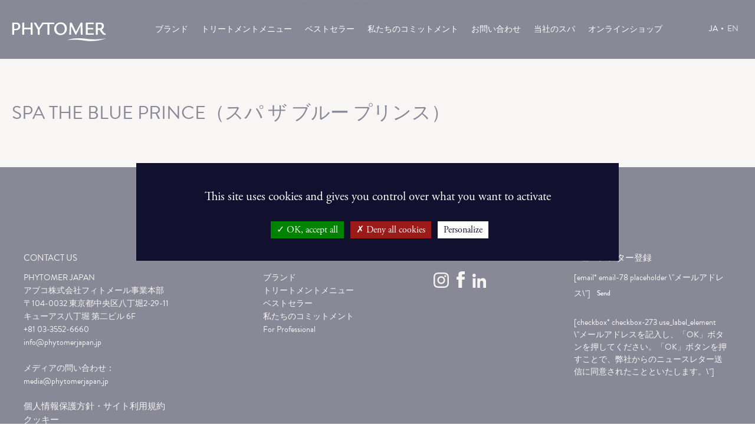

--- FILE ---
content_type: text/html; charset=UTF-8
request_url: https://www.phytomerjapan.jp/our-spas/spa-the-blue-prince%EF%BC%88%E3%82%B9%E3%83%91-%E3%82%B6-%E3%83%96%E3%83%AB%E3%83%BC-%E3%83%97%E3%83%AA%E3%83%B3%E3%82%B9%EF%BC%89/
body_size: 15221
content:
<!DOCTYPE html>
<html lang="ja-JA">
<head>
    <meta charset="UTF-8">
    <meta name="viewport" content="width=device-width, initial-scale=1, shrink-to-fit=no"/>
    <meta http-equiv="X-UA-Compatible" content="IE=edge" />
    <link rel="dns-prefetch" href="https://p.typekit.net">
    <link rel="dns-prefetch" href="https://cdn.jsdelivr.net">
    <link rel="dns-prefetch" href="https://cdnjs.cloudflare.com">
    <link rel="dns-prefetch" href="https://polyfill.io">
    <meta name='robots' content='index, follow, max-image-preview:large, max-snippet:-1, max-video-preview:-1' />

	<!-- This site is optimized with the Yoast SEO plugin v21.6 - https://yoast.com/wordpress/plugins/seo/ -->
	<title>SPA THE BLUE PRINCE（スパ ザ ブルー プリンス） - PHYTOMER</title>
	<link rel="canonical" href="https://www.phytomerjapan.jp/our-spas/spa-the-blue-prince（スパ-ザ-ブルー-プリンス）/" />
	<meta property="og:locale" content="en_US" />
	<meta property="og:type" content="article" />
	<meta property="og:title" content="SPA THE BLUE PRINCE（スパ ザ ブルー プリンス） - PHYTOMER" />
	<meta property="og:url" content="https://www.phytomerjapan.jp/our-spas/spa-the-blue-prince（スパ-ザ-ブルー-プリンス）/" />
	<meta property="og:site_name" content="PHYTOMER" />
	<meta property="article:modified_time" content="2022-08-25T08:11:22+00:00" />
	<meta name="twitter:card" content="summary_large_image" />
	<script type="application/ld+json" class="yoast-schema-graph">{"@context":"https://schema.org","@graph":[{"@type":"WebPage","@id":"https://www.phytomerjapan.jp/our-spas/spa-the-blue-prince%ef%bc%88%e3%82%b9%e3%83%91-%e3%82%b6-%e3%83%96%e3%83%ab%e3%83%bc-%e3%83%97%e3%83%aa%e3%83%b3%e3%82%b9%ef%bc%89/","url":"https://www.phytomerjapan.jp/our-spas/spa-the-blue-prince%ef%bc%88%e3%82%b9%e3%83%91-%e3%82%b6-%e3%83%96%e3%83%ab%e3%83%bc-%e3%83%97%e3%83%aa%e3%83%b3%e3%82%b9%ef%bc%89/","name":"SPA THE BLUE PRINCE（スパ ザ ブルー プリンス） - PHYTOMER","isPartOf":{"@id":"https://www.phytomerjapan.jp/ja/#website"},"datePublished":"2022-08-25T08:11:21+00:00","dateModified":"2022-08-25T08:11:22+00:00","breadcrumb":{"@id":"https://www.phytomerjapan.jp/our-spas/spa-the-blue-prince%ef%bc%88%e3%82%b9%e3%83%91-%e3%82%b6-%e3%83%96%e3%83%ab%e3%83%bc-%e3%83%97%e3%83%aa%e3%83%b3%e3%82%b9%ef%bc%89/#breadcrumb"},"inLanguage":"ja-JA","potentialAction":[{"@type":"ReadAction","target":["https://www.phytomerjapan.jp/our-spas/spa-the-blue-prince%ef%bc%88%e3%82%b9%e3%83%91-%e3%82%b6-%e3%83%96%e3%83%ab%e3%83%bc-%e3%83%97%e3%83%aa%e3%83%b3%e3%82%b9%ef%bc%89/"]}]},{"@type":"BreadcrumbList","@id":"https://www.phytomerjapan.jp/our-spas/spa-the-blue-prince%ef%bc%88%e3%82%b9%e3%83%91-%e3%82%b6-%e3%83%96%e3%83%ab%e3%83%bc-%e3%83%97%e3%83%aa%e3%83%b3%e3%82%b9%ef%bc%89/#breadcrumb","itemListElement":[{"@type":"ListItem","position":1,"name":"Our spas","item":"https://www.phytomerjapan.jp/our-spas/"},{"@type":"ListItem","position":2,"name":"SPA THE BLUE PRINCE（スパ ザ ブルー プリンス）"}]},{"@type":"WebSite","@id":"https://www.phytomerjapan.jp/ja/#website","url":"https://www.phytomerjapan.jp/ja/","name":"PHYTOMER","description":"blabla","potentialAction":[{"@type":"SearchAction","target":{"@type":"EntryPoint","urlTemplate":"https://www.phytomerjapan.jp/ja/?s={search_term_string}"},"query-input":"required name=search_term_string"}],"inLanguage":"ja-JA"}]}</script>
	<!-- / Yoast SEO plugin. -->


<link rel='dns-prefetch' href='//cdnjs.cloudflare.com' />
<link rel='dns-prefetch' href='//cdn.jsdelivr.net' />
<link rel='dns-prefetch' href='//use.typekit.net' />
<link rel="alternate" type="application/rss+xml" title="PHYTOMER &raquo; SPA THE BLUE PRINCE（スパ ザ ブルー プリンス） Comments Feed" href="https://www.phytomerjapan.jp/our-spas/spa-the-blue-prince%ef%bc%88%e3%82%b9%e3%83%91-%e3%82%b6-%e3%83%96%e3%83%ab%e3%83%bc-%e3%83%97%e3%83%aa%e3%83%b3%e3%82%b9%ef%bc%89/feed/" />
<link rel="alternate" title="oEmbed (JSON)" type="application/json+oembed" href="https://www.phytomerjapan.jp/wp-json/oembed/1.0/embed?url=https%3A%2F%2Fwww.phytomerjapan.jp%2Four-spas%2Fspa-the-blue-prince%25ef%25bc%2588%25e3%2582%25b9%25e3%2583%2591-%25e3%2582%25b6-%25e3%2583%2596%25e3%2583%25ab%25e3%2583%25bc-%25e3%2583%2597%25e3%2583%25aa%25e3%2583%25b3%25e3%2582%25b9%25ef%25bc%2589%2F" />
<link rel="alternate" title="oEmbed (XML)" type="text/xml+oembed" href="https://www.phytomerjapan.jp/wp-json/oembed/1.0/embed?url=https%3A%2F%2Fwww.phytomerjapan.jp%2Four-spas%2Fspa-the-blue-prince%25ef%25bc%2588%25e3%2582%25b9%25e3%2583%2591-%25e3%2582%25b6-%25e3%2583%2596%25e3%2583%25ab%25e3%2583%25bc-%25e3%2583%2597%25e3%2583%25aa%25e3%2583%25b3%25e3%2582%25b9%25ef%25bc%2589%2F&#038;format=xml" />
		<!-- This site uses the Google Analytics by MonsterInsights plugin v8.22.0 - Using Analytics tracking - https://www.monsterinsights.com/ -->
		<!-- Note: MonsterInsights is not currently configured on this site. The site owner needs to authenticate with Google Analytics in the MonsterInsights settings panel. -->
					<!-- No tracking code set -->
				<!-- / Google Analytics by MonsterInsights -->
		<style id='wp-img-auto-sizes-contain-inline-css' type='text/css'>
img:is([sizes=auto i],[sizes^="auto," i]){contain-intrinsic-size:3000px 1500px}
/*# sourceURL=wp-img-auto-sizes-contain-inline-css */
</style>
<link rel='stylesheet' id='sbi_styles-css' href='https://www.phytomerjapan.jp/wp-content/plugins/instagram-feed/css/sbi-styles.min.css?ver=6.2.6' type='text/css' media='all' />
<style id='wp-emoji-styles-inline-css' type='text/css'>

	img.wp-smiley, img.emoji {
		display: inline !important;
		border: none !important;
		box-shadow: none !important;
		height: 1em !important;
		width: 1em !important;
		margin: 0 0.07em !important;
		vertical-align: -0.1em !important;
		background: none !important;
		padding: 0 !important;
	}
/*# sourceURL=wp-emoji-styles-inline-css */
</style>
<style id='wp-block-library-inline-css' type='text/css'>
:root{--wp-block-synced-color:#7a00df;--wp-block-synced-color--rgb:122,0,223;--wp-bound-block-color:var(--wp-block-synced-color);--wp-editor-canvas-background:#ddd;--wp-admin-theme-color:#007cba;--wp-admin-theme-color--rgb:0,124,186;--wp-admin-theme-color-darker-10:#006ba1;--wp-admin-theme-color-darker-10--rgb:0,107,160.5;--wp-admin-theme-color-darker-20:#005a87;--wp-admin-theme-color-darker-20--rgb:0,90,135;--wp-admin-border-width-focus:2px}@media (min-resolution:192dpi){:root{--wp-admin-border-width-focus:1.5px}}.wp-element-button{cursor:pointer}:root .has-very-light-gray-background-color{background-color:#eee}:root .has-very-dark-gray-background-color{background-color:#313131}:root .has-very-light-gray-color{color:#eee}:root .has-very-dark-gray-color{color:#313131}:root .has-vivid-green-cyan-to-vivid-cyan-blue-gradient-background{background:linear-gradient(135deg,#00d084,#0693e3)}:root .has-purple-crush-gradient-background{background:linear-gradient(135deg,#34e2e4,#4721fb 50%,#ab1dfe)}:root .has-hazy-dawn-gradient-background{background:linear-gradient(135deg,#faaca8,#dad0ec)}:root .has-subdued-olive-gradient-background{background:linear-gradient(135deg,#fafae1,#67a671)}:root .has-atomic-cream-gradient-background{background:linear-gradient(135deg,#fdd79a,#004a59)}:root .has-nightshade-gradient-background{background:linear-gradient(135deg,#330968,#31cdcf)}:root .has-midnight-gradient-background{background:linear-gradient(135deg,#020381,#2874fc)}:root{--wp--preset--font-size--normal:16px;--wp--preset--font-size--huge:42px}.has-regular-font-size{font-size:1em}.has-larger-font-size{font-size:2.625em}.has-normal-font-size{font-size:var(--wp--preset--font-size--normal)}.has-huge-font-size{font-size:var(--wp--preset--font-size--huge)}.has-text-align-center{text-align:center}.has-text-align-left{text-align:left}.has-text-align-right{text-align:right}.has-fit-text{white-space:nowrap!important}#end-resizable-editor-section{display:none}.aligncenter{clear:both}.items-justified-left{justify-content:flex-start}.items-justified-center{justify-content:center}.items-justified-right{justify-content:flex-end}.items-justified-space-between{justify-content:space-between}.screen-reader-text{border:0;clip-path:inset(50%);height:1px;margin:-1px;overflow:hidden;padding:0;position:absolute;width:1px;word-wrap:normal!important}.screen-reader-text:focus{background-color:#ddd;clip-path:none;color:#444;display:block;font-size:1em;height:auto;left:5px;line-height:normal;padding:15px 23px 14px;text-decoration:none;top:5px;width:auto;z-index:100000}html :where(.has-border-color){border-style:solid}html :where([style*=border-top-color]){border-top-style:solid}html :where([style*=border-right-color]){border-right-style:solid}html :where([style*=border-bottom-color]){border-bottom-style:solid}html :where([style*=border-left-color]){border-left-style:solid}html :where([style*=border-width]){border-style:solid}html :where([style*=border-top-width]){border-top-style:solid}html :where([style*=border-right-width]){border-right-style:solid}html :where([style*=border-bottom-width]){border-bottom-style:solid}html :where([style*=border-left-width]){border-left-style:solid}html :where(img[class*=wp-image-]){height:auto;max-width:100%}:where(figure){margin:0 0 1em}html :where(.is-position-sticky){--wp-admin--admin-bar--position-offset:var(--wp-admin--admin-bar--height,0px)}@media screen and (max-width:600px){html :where(.is-position-sticky){--wp-admin--admin-bar--position-offset:0px}}

/*# sourceURL=wp-block-library-inline-css */
</style><style id='global-styles-inline-css' type='text/css'>
:root{--wp--preset--aspect-ratio--square: 1;--wp--preset--aspect-ratio--4-3: 4/3;--wp--preset--aspect-ratio--3-4: 3/4;--wp--preset--aspect-ratio--3-2: 3/2;--wp--preset--aspect-ratio--2-3: 2/3;--wp--preset--aspect-ratio--16-9: 16/9;--wp--preset--aspect-ratio--9-16: 9/16;--wp--preset--color--black: #000000;--wp--preset--color--cyan-bluish-gray: #abb8c3;--wp--preset--color--white: #ffffff;--wp--preset--color--pale-pink: #f78da7;--wp--preset--color--vivid-red: #cf2e2e;--wp--preset--color--luminous-vivid-orange: #ff6900;--wp--preset--color--luminous-vivid-amber: #fcb900;--wp--preset--color--light-green-cyan: #7bdcb5;--wp--preset--color--vivid-green-cyan: #00d084;--wp--preset--color--pale-cyan-blue: #8ed1fc;--wp--preset--color--vivid-cyan-blue: #0693e3;--wp--preset--color--vivid-purple: #9b51e0;--wp--preset--gradient--vivid-cyan-blue-to-vivid-purple: linear-gradient(135deg,rgb(6,147,227) 0%,rgb(155,81,224) 100%);--wp--preset--gradient--light-green-cyan-to-vivid-green-cyan: linear-gradient(135deg,rgb(122,220,180) 0%,rgb(0,208,130) 100%);--wp--preset--gradient--luminous-vivid-amber-to-luminous-vivid-orange: linear-gradient(135deg,rgb(252,185,0) 0%,rgb(255,105,0) 100%);--wp--preset--gradient--luminous-vivid-orange-to-vivid-red: linear-gradient(135deg,rgb(255,105,0) 0%,rgb(207,46,46) 100%);--wp--preset--gradient--very-light-gray-to-cyan-bluish-gray: linear-gradient(135deg,rgb(238,238,238) 0%,rgb(169,184,195) 100%);--wp--preset--gradient--cool-to-warm-spectrum: linear-gradient(135deg,rgb(74,234,220) 0%,rgb(151,120,209) 20%,rgb(207,42,186) 40%,rgb(238,44,130) 60%,rgb(251,105,98) 80%,rgb(254,248,76) 100%);--wp--preset--gradient--blush-light-purple: linear-gradient(135deg,rgb(255,206,236) 0%,rgb(152,150,240) 100%);--wp--preset--gradient--blush-bordeaux: linear-gradient(135deg,rgb(254,205,165) 0%,rgb(254,45,45) 50%,rgb(107,0,62) 100%);--wp--preset--gradient--luminous-dusk: linear-gradient(135deg,rgb(255,203,112) 0%,rgb(199,81,192) 50%,rgb(65,88,208) 100%);--wp--preset--gradient--pale-ocean: linear-gradient(135deg,rgb(255,245,203) 0%,rgb(182,227,212) 50%,rgb(51,167,181) 100%);--wp--preset--gradient--electric-grass: linear-gradient(135deg,rgb(202,248,128) 0%,rgb(113,206,126) 100%);--wp--preset--gradient--midnight: linear-gradient(135deg,rgb(2,3,129) 0%,rgb(40,116,252) 100%);--wp--preset--font-size--small: 13px;--wp--preset--font-size--medium: 20px;--wp--preset--font-size--large: 36px;--wp--preset--font-size--x-large: 42px;--wp--preset--spacing--20: 0.44rem;--wp--preset--spacing--30: 0.67rem;--wp--preset--spacing--40: 1rem;--wp--preset--spacing--50: 1.5rem;--wp--preset--spacing--60: 2.25rem;--wp--preset--spacing--70: 3.38rem;--wp--preset--spacing--80: 5.06rem;--wp--preset--shadow--natural: 6px 6px 9px rgba(0, 0, 0, 0.2);--wp--preset--shadow--deep: 12px 12px 50px rgba(0, 0, 0, 0.4);--wp--preset--shadow--sharp: 6px 6px 0px rgba(0, 0, 0, 0.2);--wp--preset--shadow--outlined: 6px 6px 0px -3px rgb(255, 255, 255), 6px 6px rgb(0, 0, 0);--wp--preset--shadow--crisp: 6px 6px 0px rgb(0, 0, 0);}:where(.is-layout-flex){gap: 0.5em;}:where(.is-layout-grid){gap: 0.5em;}body .is-layout-flex{display: flex;}.is-layout-flex{flex-wrap: wrap;align-items: center;}.is-layout-flex > :is(*, div){margin: 0;}body .is-layout-grid{display: grid;}.is-layout-grid > :is(*, div){margin: 0;}:where(.wp-block-columns.is-layout-flex){gap: 2em;}:where(.wp-block-columns.is-layout-grid){gap: 2em;}:where(.wp-block-post-template.is-layout-flex){gap: 1.25em;}:where(.wp-block-post-template.is-layout-grid){gap: 1.25em;}.has-black-color{color: var(--wp--preset--color--black) !important;}.has-cyan-bluish-gray-color{color: var(--wp--preset--color--cyan-bluish-gray) !important;}.has-white-color{color: var(--wp--preset--color--white) !important;}.has-pale-pink-color{color: var(--wp--preset--color--pale-pink) !important;}.has-vivid-red-color{color: var(--wp--preset--color--vivid-red) !important;}.has-luminous-vivid-orange-color{color: var(--wp--preset--color--luminous-vivid-orange) !important;}.has-luminous-vivid-amber-color{color: var(--wp--preset--color--luminous-vivid-amber) !important;}.has-light-green-cyan-color{color: var(--wp--preset--color--light-green-cyan) !important;}.has-vivid-green-cyan-color{color: var(--wp--preset--color--vivid-green-cyan) !important;}.has-pale-cyan-blue-color{color: var(--wp--preset--color--pale-cyan-blue) !important;}.has-vivid-cyan-blue-color{color: var(--wp--preset--color--vivid-cyan-blue) !important;}.has-vivid-purple-color{color: var(--wp--preset--color--vivid-purple) !important;}.has-black-background-color{background-color: var(--wp--preset--color--black) !important;}.has-cyan-bluish-gray-background-color{background-color: var(--wp--preset--color--cyan-bluish-gray) !important;}.has-white-background-color{background-color: var(--wp--preset--color--white) !important;}.has-pale-pink-background-color{background-color: var(--wp--preset--color--pale-pink) !important;}.has-vivid-red-background-color{background-color: var(--wp--preset--color--vivid-red) !important;}.has-luminous-vivid-orange-background-color{background-color: var(--wp--preset--color--luminous-vivid-orange) !important;}.has-luminous-vivid-amber-background-color{background-color: var(--wp--preset--color--luminous-vivid-amber) !important;}.has-light-green-cyan-background-color{background-color: var(--wp--preset--color--light-green-cyan) !important;}.has-vivid-green-cyan-background-color{background-color: var(--wp--preset--color--vivid-green-cyan) !important;}.has-pale-cyan-blue-background-color{background-color: var(--wp--preset--color--pale-cyan-blue) !important;}.has-vivid-cyan-blue-background-color{background-color: var(--wp--preset--color--vivid-cyan-blue) !important;}.has-vivid-purple-background-color{background-color: var(--wp--preset--color--vivid-purple) !important;}.has-black-border-color{border-color: var(--wp--preset--color--black) !important;}.has-cyan-bluish-gray-border-color{border-color: var(--wp--preset--color--cyan-bluish-gray) !important;}.has-white-border-color{border-color: var(--wp--preset--color--white) !important;}.has-pale-pink-border-color{border-color: var(--wp--preset--color--pale-pink) !important;}.has-vivid-red-border-color{border-color: var(--wp--preset--color--vivid-red) !important;}.has-luminous-vivid-orange-border-color{border-color: var(--wp--preset--color--luminous-vivid-orange) !important;}.has-luminous-vivid-amber-border-color{border-color: var(--wp--preset--color--luminous-vivid-amber) !important;}.has-light-green-cyan-border-color{border-color: var(--wp--preset--color--light-green-cyan) !important;}.has-vivid-green-cyan-border-color{border-color: var(--wp--preset--color--vivid-green-cyan) !important;}.has-pale-cyan-blue-border-color{border-color: var(--wp--preset--color--pale-cyan-blue) !important;}.has-vivid-cyan-blue-border-color{border-color: var(--wp--preset--color--vivid-cyan-blue) !important;}.has-vivid-purple-border-color{border-color: var(--wp--preset--color--vivid-purple) !important;}.has-vivid-cyan-blue-to-vivid-purple-gradient-background{background: var(--wp--preset--gradient--vivid-cyan-blue-to-vivid-purple) !important;}.has-light-green-cyan-to-vivid-green-cyan-gradient-background{background: var(--wp--preset--gradient--light-green-cyan-to-vivid-green-cyan) !important;}.has-luminous-vivid-amber-to-luminous-vivid-orange-gradient-background{background: var(--wp--preset--gradient--luminous-vivid-amber-to-luminous-vivid-orange) !important;}.has-luminous-vivid-orange-to-vivid-red-gradient-background{background: var(--wp--preset--gradient--luminous-vivid-orange-to-vivid-red) !important;}.has-very-light-gray-to-cyan-bluish-gray-gradient-background{background: var(--wp--preset--gradient--very-light-gray-to-cyan-bluish-gray) !important;}.has-cool-to-warm-spectrum-gradient-background{background: var(--wp--preset--gradient--cool-to-warm-spectrum) !important;}.has-blush-light-purple-gradient-background{background: var(--wp--preset--gradient--blush-light-purple) !important;}.has-blush-bordeaux-gradient-background{background: var(--wp--preset--gradient--blush-bordeaux) !important;}.has-luminous-dusk-gradient-background{background: var(--wp--preset--gradient--luminous-dusk) !important;}.has-pale-ocean-gradient-background{background: var(--wp--preset--gradient--pale-ocean) !important;}.has-electric-grass-gradient-background{background: var(--wp--preset--gradient--electric-grass) !important;}.has-midnight-gradient-background{background: var(--wp--preset--gradient--midnight) !important;}.has-small-font-size{font-size: var(--wp--preset--font-size--small) !important;}.has-medium-font-size{font-size: var(--wp--preset--font-size--medium) !important;}.has-large-font-size{font-size: var(--wp--preset--font-size--large) !important;}.has-x-large-font-size{font-size: var(--wp--preset--font-size--x-large) !important;}
/*# sourceURL=global-styles-inline-css */
</style>

<style id='classic-theme-styles-inline-css' type='text/css'>
/*! This file is auto-generated */
.wp-block-button__link{color:#fff;background-color:#32373c;border-radius:9999px;box-shadow:none;text-decoration:none;padding:calc(.667em + 2px) calc(1.333em + 2px);font-size:1.125em}.wp-block-file__button{background:#32373c;color:#fff;text-decoration:none}
/*# sourceURL=/wp-includes/css/classic-themes.min.css */
</style>
<link rel='stylesheet' id='style-css' href='https://www.phytomerjapan.jp/wp-content/themes/phytomer/style.css?ver=6.9' type='text/css' media='all' />
<link rel='stylesheet' id='fonts-css' href='https://use.typekit.net/ylm5weq.css?ver=6.9' type='text/css' media='all' />
<link rel='stylesheet' id='slick-css-css' href='https://cdnjs.cloudflare.com/ajax/libs/slick-carousel/1.8.1/slick.min.css?ver=6.9' type='text/css' media='all' />
<script type="text/javascript" src="https://www.phytomerjapan.jp/wp-includes/js/jquery/jquery.min.js?ver=3.7.1" id="jquery-core-js"></script>
<script type="text/javascript" src="https://www.phytomerjapan.jp/wp-includes/js/jquery/jquery-migrate.min.js?ver=3.4.1" id="jquery-migrate-js"></script>
<link rel="https://api.w.org/" href="https://www.phytomerjapan.jp/wp-json/" /><link rel="alternate" title="JSON" type="application/json" href="https://www.phytomerjapan.jp/wp-json/wp/v2/our-spas/922" /><link rel="EditURI" type="application/rsd+xml" title="RSD" href="https://www.phytomerjapan.jp/xmlrpc.php?rsd" />
<meta name="generator" content="WordPress 6.9" />
<link rel='shortlink' href='https://www.phytomerjapan.jp/?p=922' />
<link rel="icon" href="https://www.phytomerjapan.jp/wp-content/uploads/2022/07/cropped-FAVICONE-PHYTOMER-2022-32x32.png" sizes="32x32" />
<link rel="icon" href="https://www.phytomerjapan.jp/wp-content/uploads/2022/07/cropped-FAVICONE-PHYTOMER-2022-192x192.png" sizes="192x192" />
<link rel="apple-touch-icon" href="https://www.phytomerjapan.jp/wp-content/uploads/2022/07/cropped-FAVICONE-PHYTOMER-2022-180x180.png" />
<meta name="msapplication-TileImage" content="https://www.phytomerjapan.jp/wp-content/uploads/2022/07/cropped-FAVICONE-PHYTOMER-2022-270x270.png" />
<style id="wpforms-css-vars-root">
				:root {
					--wpforms-field-border-radius: 3px;
--wpforms-field-background-color: #ffffff;
--wpforms-field-border-color: rgba( 0, 0, 0, 0.25 );
--wpforms-field-text-color: rgba( 0, 0, 0, 0.7 );
--wpforms-label-color: rgba( 0, 0, 0, 0.85 );
--wpforms-label-sublabel-color: rgba( 0, 0, 0, 0.55 );
--wpforms-label-error-color: #d63637;
--wpforms-button-border-radius: 3px;
--wpforms-button-background-color: #066aab;
--wpforms-button-text-color: #ffffff;
--wpforms-field-size-input-height: 43px;
--wpforms-field-size-input-spacing: 15px;
--wpforms-field-size-font-size: 16px;
--wpforms-field-size-line-height: 19px;
--wpforms-field-size-padding-h: 14px;
--wpforms-field-size-checkbox-size: 16px;
--wpforms-field-size-sublabel-spacing: 5px;
--wpforms-field-size-icon-size: 1;
--wpforms-label-size-font-size: 16px;
--wpforms-label-size-line-height: 19px;
--wpforms-label-size-sublabel-font-size: 14px;
--wpforms-label-size-sublabel-line-height: 17px;
--wpforms-button-size-font-size: 17px;
--wpforms-button-size-height: 41px;
--wpforms-button-size-padding-h: 15px;
--wpforms-button-size-margin-top: 10px;

				}
			</style>    <script type="text/javascript" src="https://www.phytomerjapan.jp/wp-content/themes/phytomer/tarteaucitron/tarteaucitron.js"></script>   
        <script type="text/javascript">
	    tarteaucitron.init({
		  "privacyUrl": "", /* Privacy policy url */
		  "hashtag": "#tarteaucitron", /* Open the panel with this hashtag */
		  "cookieName": "tarteaucitron", /* Cookie name */
		  "orientation": "middle", /* Banner position (top - bottom) */
	      "groupServices": false, /* Group services by category */
		  "showAlertSmall": false, /* Show the small banner on bottom right */
		  "cookieslist": false, /* Show the cookie list */
	      "closePopup": false, /* Show a close X on the banner */
	      "showIcon": false, /* Show cookie icon to manage cookies */
	      //"iconSrc": "", /* Optionnal: URL or base64 encoded image */
	      "iconPosition": "BottomRight", /* BottomRight, BottomLeft, TopRight and TopLeft */
		  "adblocker": false, /* Show a Warning if an adblocker is detected */
	      "DenyAllCta" : true, /* Show the deny all button */
	      "AcceptAllCta" : true, /* Show the accept all button when highPrivacy on */
	      "highPrivacy": true, /* HIGHLY RECOMMANDED Disable auto consent */
		  "handleBrowserDNTRequest": false, /* If Do Not Track == 1, disallow all */
		  "removeCredit": true, /* Remove credit link */
		  "moreInfoLink": true, /* Show more info link */
	      "useExternalCss": false, /* If false, the tarteaucitron.css file will be loaded */
	      "useExternalJs": false, /* If false, the tarteaucitron.js file will be loaded */
		  //"cookieDomain": ".my-multisite-domaine.fr", /* Shared cookie for multisite */             
	      "readmoreLink": "", /* Change the default readmore link */
	      "mandatory": true, /* Show a message about mandatory cookies */
	    });
    </script>
<link rel='stylesheet' id='contact-form-7-css' href='https://www.phytomerjapan.jp/wp-content/plugins/contact-form-7/includes/css/styles.css?ver=6.1.4' type='text/css' media='all' />
<link rel='stylesheet' id='cf7-grid-layout-css' href='https://www.phytomerjapan.jp/wp-content/plugins/cf7-grid-layout/public/css/min/cf7-grid-layout-public.css?ver=4.15.8' type='text/css' media='all' />
<link rel='stylesheet' id='smart-grid-css' href='https://www.phytomerjapan.jp/wp-content/plugins/cf7-grid-layout/assets/css.gs/smart-grid.min.css?ver=4.15.8' type='text/css' media='all' />
<style id='smart-grid-inline-css' type='text/css'>
:root {--max-cf7sg-form-width: 940px } @media (max-width: 480px) {.cf7sg-container .cf7-smart-grid.has-grid form .container .row .columns {float: none;margin: 0;width: 100%;}}
/*# sourceURL=smart-grid-inline-css */
</style>
<link rel='stylesheet' id='dashicons-css' href='https://www.phytomerjapan.jp/wp-includes/css/dashicons.min.css?ver=6.9' type='text/css' media='all' />
</head>

<body class="wp-singular our-spas-template-default single single-our-spas postid-922 wp-theme-phytomer singular image-filters-enabled">
    <header class="header">
    	<div class="nav__container">
	    	<nav class="nav">
	    		<div class="header__btn" aria-label="Ouvrir/fermer le menu">
			    	<svg id="burger" width="30" class="openmenu" xmlns="http://www.w3.org/2000/svg" viewBox="0 0 30 30">
					  <path class="top" d="M0 4h30v2H0z" style="fill:white;"/>
					  <line class="mid" x1="0" y1="15" x2="30" y2="15" stroke="white" stroke-width="2" vector-effect="non-scaling-stroke"/>
					  <path class="bot" d="M0 24h30v2H0z" style="fill:white;"/>
					</svg>
			    </div>
	    		<div class="header__logo">
					<a href="https://www.phytomerjapan.jp/ja">
						<svg width="100%" height="100%" viewBox="0 0 278 55" version="1.1" xmlns="http://www.w3.org/2000/svg" xmlns:xlink="http://www.w3.org/1999/xlink" xml:space="preserve" xmlns:serif="http://www.serif.com/" style="fill-rule:evenodd;clip-rule:evenodd;stroke-linejoin:round;stroke-miterlimit:1.41421;"><g><g><path d="M17.921,1.392l-0.002,0c-2.054,-0.495 -3.936,-0.683 -6.957,-0.683c-0.004,0 -1.167,0.032 -1.167,0.032l-2.62,0.07l-3.297,0.053l-2.541,0l0,35.41l5.601,0c0,0 0,-12.6 0,-13.287c0.553,0.011 2.44,0.035 2.44,0.035c4.36,0 6.453,-0.272 8.625,-1.116c4.394,-1.792 7.124,-5.855 7.124,-10.601c0.001,-4.869 -2.829,-8.762 -7.206,-9.913Zm-8.126,17.405c-0.028,0 -2.319,-0.13 -2.857,-0.163c0,-0.631 0,-12.932 0,-13.57c0.163,-0.007 0.321,-0.014 0.321,-0.014l3.667,-0.113c3.658,0 5.476,0.503 6.689,1.853c1.006,1.151 1.5,2.66 1.5,4.615c0.001,5.321 -2.611,7.392 -9.32,7.392Z"/><path d="M55.649,0.864c0,0 0,13.938 0,14.621c-0.683,0 -18.479,0 -19.159,0c0,-0.684 0,-14.621 0,-14.621l-5.603,0l0,35.41l5.603,0c0,0 0,-15.568 0,-16.255c0.681,0 18.476,0 19.159,0c0,0.687 0,16.255 0,16.255l5.653,0l0,-35.41l-0.361,0l-5.292,0Z"/><path d="M124.917,0.864l-0.358,0l-34.839,0c0,0 -9.085,14.65 -9.673,15.588c-0.57,-0.952 -9.237,-15.588 -9.237,-15.588l-6.46,0l12.216,20.253l-0.05,15.157l5.604,0c0,0 0,-15.475 0,-15.515c0.053,0.021 0.949,-1.254 0.949,-1.254c0,0 9.822,-13.962 10.031,-14.259c0.354,0 11.129,0 11.798,0c0,0.698 0,31.029 0,31.029l5.65,0c0,0 0,-30.331 0,-31.029c0.687,0 14.37,0 14.37,0l0,-4.382l-0.001,0Z"/><path d="M144.168,0c-10.828,0 -19.31,8.235 -19.31,18.749c0,10.339 8.057,18.443 18.343,18.443c10.893,0 19.102,-8.196 19.102,-19.053c0,-10.513 -7.625,-18.139 -18.135,-18.139Zm-0.049,32.661c-7.318,0 -13.049,-6.521 -13.049,-14.833c0,-7.829 5.132,-13.297 12.485,-13.297l0.663,0c3.124,0.145 5.766,1.286 7.625,3.287c2.65,2.894 4.301,7.222 4.301,11.289c0.001,7.593 -5.284,13.554 -12.025,13.554Z"/><path d="M207.539,0.864l-4.704,0c0,0 -12.981,25.347 -13.607,26.572c-0.6,-1.24 -12.823,-26.572 -12.823,-26.572l-5.245,0l-1.962,35.41l5.323,0c0,0 0.34,-23.3 0.375,-26.014c1.197,2.473 12.469,25.875 12.469,25.875l2.312,-0.333c0,0 11.933,-23.607 13.123,-25.97c0.042,2.621 0.378,26.442 0.378,26.442l5.664,0l-0.956,-35.41l-0.347,0Z"/><g><path d="M223.853,20.64l15.909,0l0,-4.205l-15.909,0l0,-0.637c0,-0.645 0,-9.907 0,-10.552c0.691,0 17.679,0 17.679,0l0,-4.382l-23.282,0l0,35.411l23.438,0l0,-4.537c0,0 -17.144,0 -17.835,0c0,-0.544 0,-8.123 0,-11.098Z"/><path d="M276.399,33.067c-1.704,-0.275 -3.093,-0.98 -4.25,-2.139c-1.86,-1.854 -4.704,-5.787 -7.027,-9.673c5.298,-3.202 6.269,-8.083 6.269,-10.662c0,-4.506 -2.717,-8.307 -6.605,-9.252c-1.973,-0.449 -3.98,-0.634 -6.949,-0.634l-1.066,0l-3.283,0.103c0.011,0 -3.252,0.053 -3.252,0.053l-2.433,0l0,35.41l5.603,0c0,0 0,-13.754 0,-14.456c0.465,0.007 1.421,0.035 1.421,0.035c0.095,-0.007 3.485,-0.028 4.069,-0.028c0.107,0.178 0.27,0.447 0.27,0.447c4.346,7.283 7.35,11.236 9.745,12.811c1.497,0.996 3.346,1.441 5.995,1.441c0.535,0 1.262,0 1.545,-0.838c0,-0.015 0.75,-2.477 0.75,-2.477l-0.802,-0.141Zm-16.275,-15.672c-0.093,-0.007 -6.142,0.07 -6.72,0.025c0,-0.613 0,-11.717 0,-12.355c0.606,-0.021 4.038,-0.127 4.038,-0.127c3.433,0 5.239,0.443 6.422,1.587c0.963,0.917 1.516,2.563 1.516,4.526c0,3.666 -1.625,5.625 -5.256,6.344Z"/></g></g><path d="M277.203,46.501c0,0 -21.435,6.021 -55.95,1.802c-45.96,-5.615 -57.263,4.428 -57.263,4.428c0,0 8.904,-4.716 54.192,0.826c36.2,4.426 59.021,-7.056 59.021,-7.056Z"/></g></svg>
					</a>  
				</div>
				<div class="main__nav">
				<div class="menu-menu-header-fr-container"><ul id="menu-menu-header-fr" class="header__nav"><li id="menu-item-38" class="menu-item menu-item-type-post_type menu-item-object-page menu-item-38"><a href="https://www.phytomerjapan.jp/ja/brand/">ブランド</a></li>
<li id="menu-item-37" class="menu-item menu-item-type-post_type menu-item-object-page menu-item-37"><a href="https://www.phytomerjapan.jp/ja/treatment-menu/">トリートメントメニュー</a></li>
<li id="menu-item-36" class="menu-item menu-item-type-post_type menu-item-object-page menu-item-36"><a href="https://www.phytomerjapan.jp/ja/best-sellers/">ベストセラー</a></li>
<li id="menu-item-35" class="menu-item menu-item-type-post_type menu-item-object-page menu-item-35"><a href="https://www.phytomerjapan.jp/ja/commitments/">私たちのコミットメント</a></li>
<li id="menu-item-34" class="menu-item menu-item-type-post_type menu-item-object-page menu-item-34"><a href="https://www.phytomerjapan.jp/ja/contact/">お問い合わせ</a></li>
<li id="menu-item-846" class="menu-item menu-item-type-post_type menu-item-object-page menu-item-846"><a href="https://www.phytomerjapan.jp/ja/salon/">当社のスパ</a></li>
<li id="menu-item-814" class="menu-item menu-item-type-custom menu-item-object-custom menu-item-814"><a href="https://eshop.phytomerjapan.jp/">オンラインショップ</a></li>
</ul></div>					<div class="header__lang">
						<ul>
								<li class="lang-item lang-item-5 lang-item-ja current-lang no-translation lang-item-first"><a  lang="ja-JA" hreflang="ja-JA" href="https://www.phytomerjapan.jp/ja/">ja</a></li>
	<li class="lang-item lang-item-8 lang-item-en no-translation"><a  lang="en-US" hreflang="en-US" href="https://www.phytomerjapan.jp/en/">en</a></li>
						</ul>
					</div>
				</div>
				
			</nav>
		</div>
	</header>

	
	<section class="main-wrapper">

    
<section id="mentions-page">
	<section id="mentions01" class="bg-light-color-alt pad-block">
		<div class="container">

						<article id="post-922" class="post-922 our-spas type-our-spas status-publish hentry entry">
					<header class="entry-header">
						<h1 class="entry-title">SPA THE BLUE PRINCE（スパ ザ ブルー プリンス）</h1>					</header><!-- .entry-header -->

					

					<div class="entry-content">
						<h1 class="subtitle">SPA THE BLUE PRINCE（スパ ザ ブルー プリンス）</h1>					</div><!-- .entry-content -->

					<footer class="entry-footer">
											</footer><!-- .entry-footer -->
				</article><!-- #post-922 -->
		</div><!-- .site-main -->
	</section><!-- .content-area -->
</section>

	</section>

	<footer id="footer">
		<div class="container">
			<div class="footer__logo">
				<a href="https://www.phytomerjapan.jp/ja/">
					<svg width="100%" height="100%" viewBox="0 0 278 55" version="1.1" xmlns="http://www.w3.org/2000/svg" xmlns:xlink="http://www.w3.org/1999/xlink" xml:space="preserve" xmlns:serif="http://www.serif.com/" style="fill-rule:evenodd;clip-rule:evenodd;stroke-linejoin:round;stroke-miterlimit:1.41421;"><g><g><path d="M17.921,1.392l-0.002,0c-2.054,-0.495 -3.936,-0.683 -6.957,-0.683c-0.004,0 -1.167,0.032 -1.167,0.032l-2.62,0.07l-3.297,0.053l-2.541,0l0,35.41l5.601,0c0,0 0,-12.6 0,-13.287c0.553,0.011 2.44,0.035 2.44,0.035c4.36,0 6.453,-0.272 8.625,-1.116c4.394,-1.792 7.124,-5.855 7.124,-10.601c0.001,-4.869 -2.829,-8.762 -7.206,-9.913Zm-8.126,17.405c-0.028,0 -2.319,-0.13 -2.857,-0.163c0,-0.631 0,-12.932 0,-13.57c0.163,-0.007 0.321,-0.014 0.321,-0.014l3.667,-0.113c3.658,0 5.476,0.503 6.689,1.853c1.006,1.151 1.5,2.66 1.5,4.615c0.001,5.321 -2.611,7.392 -9.32,7.392Z"/><path d="M55.649,0.864c0,0 0,13.938 0,14.621c-0.683,0 -18.479,0 -19.159,0c0,-0.684 0,-14.621 0,-14.621l-5.603,0l0,35.41l5.603,0c0,0 0,-15.568 0,-16.255c0.681,0 18.476,0 19.159,0c0,0.687 0,16.255 0,16.255l5.653,0l0,-35.41l-0.361,0l-5.292,0Z"/><path d="M124.917,0.864l-0.358,0l-34.839,0c0,0 -9.085,14.65 -9.673,15.588c-0.57,-0.952 -9.237,-15.588 -9.237,-15.588l-6.46,0l12.216,20.253l-0.05,15.157l5.604,0c0,0 0,-15.475 0,-15.515c0.053,0.021 0.949,-1.254 0.949,-1.254c0,0 9.822,-13.962 10.031,-14.259c0.354,0 11.129,0 11.798,0c0,0.698 0,31.029 0,31.029l5.65,0c0,0 0,-30.331 0,-31.029c0.687,0 14.37,0 14.37,0l0,-4.382l-0.001,0Z"/><path d="M144.168,0c-10.828,0 -19.31,8.235 -19.31,18.749c0,10.339 8.057,18.443 18.343,18.443c10.893,0 19.102,-8.196 19.102,-19.053c0,-10.513 -7.625,-18.139 -18.135,-18.139Zm-0.049,32.661c-7.318,0 -13.049,-6.521 -13.049,-14.833c0,-7.829 5.132,-13.297 12.485,-13.297l0.663,0c3.124,0.145 5.766,1.286 7.625,3.287c2.65,2.894 4.301,7.222 4.301,11.289c0.001,7.593 -5.284,13.554 -12.025,13.554Z"/><path d="M207.539,0.864l-4.704,0c0,0 -12.981,25.347 -13.607,26.572c-0.6,-1.24 -12.823,-26.572 -12.823,-26.572l-5.245,0l-1.962,35.41l5.323,0c0,0 0.34,-23.3 0.375,-26.014c1.197,2.473 12.469,25.875 12.469,25.875l2.312,-0.333c0,0 11.933,-23.607 13.123,-25.97c0.042,2.621 0.378,26.442 0.378,26.442l5.664,0l-0.956,-35.41l-0.347,0Z"/><g><path d="M223.853,20.64l15.909,0l0,-4.205l-15.909,0l0,-0.637c0,-0.645 0,-9.907 0,-10.552c0.691,0 17.679,0 17.679,0l0,-4.382l-23.282,0l0,35.411l23.438,0l0,-4.537c0,0 -17.144,0 -17.835,0c0,-0.544 0,-8.123 0,-11.098Z"/><path d="M276.399,33.067c-1.704,-0.275 -3.093,-0.98 -4.25,-2.139c-1.86,-1.854 -4.704,-5.787 -7.027,-9.673c5.298,-3.202 6.269,-8.083 6.269,-10.662c0,-4.506 -2.717,-8.307 -6.605,-9.252c-1.973,-0.449 -3.98,-0.634 -6.949,-0.634l-1.066,0l-3.283,0.103c0.011,0 -3.252,0.053 -3.252,0.053l-2.433,0l0,35.41l5.603,0c0,0 0,-13.754 0,-14.456c0.465,0.007 1.421,0.035 1.421,0.035c0.095,-0.007 3.485,-0.028 4.069,-0.028c0.107,0.178 0.27,0.447 0.27,0.447c4.346,7.283 7.35,11.236 9.745,12.811c1.497,0.996 3.346,1.441 5.995,1.441c0.535,0 1.262,0 1.545,-0.838c0,-0.015 0.75,-2.477 0.75,-2.477l-0.802,-0.141Zm-16.275,-15.672c-0.093,-0.007 -6.142,0.07 -6.72,0.025c0,-0.613 0,-11.717 0,-12.355c0.606,-0.021 4.038,-0.127 4.038,-0.127c3.433,0 5.239,0.443 6.422,1.587c0.963,0.917 1.516,2.563 1.516,4.526c0,3.666 -1.625,5.625 -5.256,6.344Z"/></g></g><path d="M277.203,46.501c0,0 -21.435,6.021 -55.95,1.802c-45.96,-5.615 -57.263,4.428 -57.263,4.428c0,0 8.904,-4.716 54.192,0.826c36.2,4.426 59.021,-7.056 59.021,-7.056Z"/></g></svg>
				</a>  
			</div>
			<div class="cols">
	            <div class="col contact-us">
	            	<p class="footer__title">Contact us</p>
                    <p class="no-mobile">PHYTOMER JAPAN</p>
                    <p class="no-mobile">アブコ株式会社フィトメール事業本部</p>
                    <p class="no-mobile">〒104-0032 東京都中央区八丁堀2-29-11</p>
                    <p class="no-mobile">キューアス八丁堀 第二ビル 6F</p>
                    <p><a href="tel:+33223183131">+81 03-3552-6660</a></p>
                    <p><a href="mailto:info@phytomerjapan.jp">info@phytomerjapan.jp</a></p>
					</br>
					<p>メディアの問い合わせ： <a href="mailto:media@phytomerjapan.jp">media@phytomerjapan.jp</a></p>
	            </div>

	            <div class="col no-mobile know-us">
	            	<p class="footer__title">ABOUT PHYTOMER</p>
	                <div class="menu-menu-footer-fr-container"><ul id="menu-menu-footer-fr" class="menu"><li id="menu-item-124" class="menu-item menu-item-type-post_type menu-item-object-page menu-item-124"><a href="https://www.phytomerjapan.jp/ja/brand/">ブランド</a></li>
<li id="menu-item-123" class="menu-item menu-item-type-post_type menu-item-object-page menu-item-123"><a href="https://www.phytomerjapan.jp/ja/treatment-menu/">トリートメントメニュー</a></li>
<li id="menu-item-122" class="menu-item menu-item-type-post_type menu-item-object-page menu-item-122"><a href="https://www.phytomerjapan.jp/ja/best-sellers/">ベストセラー</a></li>
<li id="menu-item-121" class="menu-item menu-item-type-post_type menu-item-object-page menu-item-121"><a href="https://www.phytomerjapan.jp/ja/commitments/">私たちのコミットメント</a></li>
<li id="menu-item-854" class="menu-item menu-item-type-custom menu-item-object-custom menu-item-854"><a href="https://www.phytomerjapan.jp/wp-content/themes/phytomer/pdf/For-Professionals.pdf">For Professional</a></li>
</ul></div>	            </div>

	            <div class="col follow-us">
	            	<p class="footer__title">FOLLOW US</p>
	                <div class="footer__social">
		                <a href="https://www.instagram.com/phytomerjapan/" target="_blank" title="Instagram">
		                    <svg xmlns="http://www.w3.org/2000/svg" width="26.2" height="26.2" viewBox="0 0 26.2 26.2">
		                    <g>
		                        <path fill="#ffffff" d="M22.5,10.8c3.5,0,3.9,0,5.3.1a12.371,12.371,0,0,1,2.4.4,3.6,3.6,0,0,1,1.5,1,4.923,4.923,0,0,1,1,1.5,5.744,5.744,0,0,1,.4,2.4c.1,1.4.1,1.8.1,5.3s0,3.9-.1,5.3a12.37,12.37,0,0,1-.4,2.4,3.6,3.6,0,0,1-1,1.5,4.923,4.923,0,0,1-1.5,1,5.744,5.744,0,0,1-2.4.4c-1.4.1-1.8.1-5.3.1s-3.9,0-5.3-.1a12.371,12.371,0,0,1-2.4-.4,3.6,3.6,0,0,1-1.5-1,4.923,4.923,0,0,1-1-1.5,5.744,5.744,0,0,1-.4-2.4c-.1-1.4-.1-1.8-.1-5.3s0-3.9.1-5.3a12.371,12.371,0,0,1,.4-2.4,3.6,3.6,0,0,1,1-1.5,4.923,4.923,0,0,1,1.5-1,5.744,5.744,0,0,1,2.4-.4c1.4,0,1.8-.1,5.3-.1m0-2.3c-3.5,0-4,0-5.4.1a12.159,12.159,0,0,0-3.2.6,5.739,5.739,0,0,0-2.3,1.5A5.739,5.739,0,0,0,10.1,13a11.377,11.377,0,0,0-.6,3.2c-.1,1.4-.1,1.8-.1,5.4,0,3.5,0,4,.1,5.4a12.159,12.159,0,0,0,.6,3.2,5.739,5.739,0,0,0,1.5,2.3A5.739,5.739,0,0,0,13.9,34a11.377,11.377,0,0,0,3.2.6c1.4.1,1.8.1,5.4.1,3.5,0,4,0,5.4-.1a12.159,12.159,0,0,0,3.2-.6,6.664,6.664,0,0,0,3.8-3.8,11.377,11.377,0,0,0,.6-3.2c.1-1.4.1-1.8.1-5.4,0-3.5,0-4-.1-5.4a12.159,12.159,0,0,0-.6-3.2,5.739,5.739,0,0,0-1.5-2.3A6.874,6.874,0,0,0,31,9.2a11.377,11.377,0,0,0-3.2-.6c-1.3-.1-1.8-.1-5.3-.1" transform="translate(-9.4 -8.5)"/>
		                        <path fill="#ffffff" d="M22.5,14.8a6.7,6.7,0,1,0,6.7,6.7,6.7,6.7,0,0,0-6.7-6.7m0,11a4.3,4.3,0,1,1,4.3-4.3,4.268,4.268,0,0,1-4.3,4.3" transform="translate(-9.4 -8.5)"/>
		                        <path fill="#ffffff" d="M31,14.6A1.6,1.6,0,1,1,29.4,13,1.58,1.58,0,0,1,31,14.6" transform="translate(-9.4 -8.5)"/>
		                    </g>
		                    </svg>
		                </a>
		                <a href="https://www.facebook.com/PhytomerJapan/" target="_blank" title="Facebook">
		                    <svg xmlns="http://www.w3.org/2000/svg" width="13.3" height="28.6" viewBox="0 0 13.3 28.6">
		                        <path fill="#ffffff" d="M18.9,35.8h5.8V21.4h4l.4-4.8H24.6V13.8c0-1.1.2-1.6,1.3-1.6H29v-5H25c-4.3,0-6.2,1.9-6.2,5.5v3.9h-3v4.9h3V35.8Z" transform="translate(-15.8 -7.2)"/>
		                    </svg>
		                </a>
		                <!--<a href="https://www.youtube.com/channel/UCaa97SBV_j2OTeR_G10Ol0g" target="_blank" title="YouTube">
		                    <svg xmlns="http://www.w3.org/2000/svg" width="38" height="26.8" viewBox="0 0 38 26.8">
		                        <path fill="#ffffff" d="M40.2,11.8a4.857,4.857,0,0,0-3.4-3.4C33.9,7.6,22,7.6,22,7.6s-11.9,0-14.8.8a4.857,4.857,0,0,0-3.4,3.4C3,14.8,3,21,3,21s0,6.2.8,9.2a4.857,4.857,0,0,0,3.4,3.4c3,.8,14.8.8,14.8.8s11.9,0,14.8-.8a4.857,4.857,0,0,0,3.4-3.4c.8-3,.8-9.2.8-9.2S41,14.8,40.2,11.8ZM18.1,26.6V15.4L28,21Z" transform="translate(-3 -7.6)"/>
		                    </svg>
		                </a>-->
		                <a href="https://www.linkedin.com/company/phytomer-japan/" target="_blank" title="LinkedIn">
		                    <svg xmlns="http://www.w3.org/2000/svg" width="23.8" height="23.8" viewBox="0 0 23.8 23.8">
		                    <g transform="translate(-10.6 -9.7)">
		                        <g>
		                            <g>
		                                <rect fill="#ffffff" width="4.9" height="15.9" transform="translate(11.1 17.5)"/>
		                                <path fill="#ffffff" d="M13.5,15.5a2.9,2.9,0,1,0-2.9-2.9A2.9,2.9,0,0,0,13.5,15.5Z"/>
		                            </g>
		                        <path fill="#ffffff" d="M23.8,25.1c0-2.2,1-3.6,3-3.6,1.8,0,2.7,1.3,2.7,3.6v8.3h4.9v-10c0-4.2-2.4-6.3-5.8-6.3a5.518,5.518,0,0,0-4.8,2.6V17.6H19.1V33.5h4.7C23.8,33.4,23.8,27.5,23.8,25.1Z"/>
		                        </g>
		                    </g>
		                    </svg>
		                </a>
	                </div>
	            </div>

	            <div class="col subscribe">
	            	<p class="footer__title">ニュースレター登録</p>
	            	<div class="cf7sg-container"><div id="cf7sg-form-footer" class="cf7-smart-grid has-grid key_footer">
<div class="wpcf7 no-js" id="wpcf7-f602-o1" lang="ja-JA" dir="ltr" data-wpcf7-id="602">
<div class="screen-reader-response"><p role="status" aria-live="polite" aria-atomic="true"></p> <ul></ul></div>
<form action="/our-spas/spa-the-blue-prince%EF%BC%88%E3%82%B9%E3%83%91-%E3%82%B6-%E3%83%96%E3%83%AB%E3%83%BC-%E3%83%97%E3%83%AA%E3%83%B3%E3%82%B9%EF%BC%89/#wpcf7-f602-o1" method="post" class="wpcf7-form init" aria-label="Contact form" novalidate="novalidate" data-status="init">
<fieldset class="hidden-fields-container"><input type="hidden" name="_wpcf7" value="602" /><input type="hidden" name="_wpcf7_version" value="6.1.4" /><input type="hidden" name="_wpcf7_locale" value="ja_JA" /><input type="hidden" name="_wpcf7_unit_tag" value="wpcf7-f602-o1" /><input type="hidden" name="_wpcf7_container_post" value="0" /><input type="hidden" name="_wpcf7_posted_data_hash" value="" /><input type="hidden" name="_wpcf7_key" value="footer" /><input type="hidden" name="_cf7sg_toggles" value="" /><input type="hidden" name="_cf7sg_version" value="4.15.8" /><input type="hidden" name="_wpnonce" value="1c7ed2ce8a" /><input type="hidden" name="_wpcf7_lang" value="ja" />
</fieldset>
<div class="container">
  <div class="row">
    <div class="columns full">
      <div class="field">
        <p>[email* email-78 placeholder \"メールアドレス\"] <input class="wpcf7-form-control wpcf7-submit has-spinner" type="submit" value="Send" /></p>
      </div>
    </div>
  </div>
  <div class="row">
    <div class="columns full">
      <div class="field">
        <p class="rgpd"><label>[checkbox* checkbox-273 use_label_element \"メールアドレスを記入し、「OK」ボタンを押してください。「OK」ボタンを押すことで、弊社からのニュースレター送信に同意されたことといたします。\"]</label></p>
      </div>
    </div>
  </div>
  <div class="row">
    <div class="columns full">
      <div class="field"><label></label><span id="wpcf7-697361f63bf66-wrapper" class="wpcf7-form-control-wrap honeypot-166-wrap" style="display:none !important; visibility:hidden !important;"><label for="wpcf7-697361f63bf66-field" class="hp-message">Please leave this field empty.</label><input id="wpcf7-697361f63bf66-field"  class="wpcf7-form-control wpcf7-text" type="text" name="honeypot-166" value="" size="40" tabindex="-1" autocomplete="new-password" /></span>
        <p class="info-tip"></p>
      </div>
    </div>
  </div>
</div><p style="display: none !important;" class="akismet-fields-container" data-prefix="_wpcf7_ak_"><label>&#916;<textarea name="_wpcf7_ak_hp_textarea" cols="45" rows="8" maxlength="100"></textarea></label><input type="hidden" id="ak_js_1" name="_wpcf7_ak_js" value="205"/><script>document.getElementById( "ak_js_1" ).setAttribute( "value", ( new Date() ).getTime() );</script></p><div class="wpcf7-response-output" aria-hidden="true"></div>
</form>
</div>
</div></div>	            </div><!--col-->
	        </div>
	        <div class="footer__legal"                    >
            	<div class="menu-menu-legal-fr-container"><ul id="menu-menu-legal-fr" class="menu"><li id="menu-item-130" class="menu-item menu-item-type-post_type menu-item-object-page menu-item-130"><a href="https://www.phytomerjapan.jp/ja/legal-notices/">個人情報保護方針・サイト利用規約</a></li>
</ul></div>            	<ul class="gestion-cookies">
            		<li><a href="#" onclick="tarteaucitron.userInterface.openPanel();">クッキー</a></li>
            	</ul>
            </div>
	    </div>
	</footer>

	<a class="scroll-to-top">
		<svg width="34" height="18" viewBox="0 0 34 18" xmlns="http://www.w3.org/2000/svg" xml:space="preserve">
		 <g>
		  <path d="m0.9867,17.03748l16.07992,-16.07748l15.94663,15.94663"  stroke-width="2" stroke="#fff" fill="none"/>
		 </g>
		</svg>
	</a>

	<div class="loader">
		<div class="loader__overlay">
			<svg xmlns="http://www.w3.org/2000/svg" viewBox="0 0 58 6">
				<defs>
					<mask id="loader__mask">
						<rect id="loader__move" x="0" y="0" width="58" height="6" />
					</mask>
				</defs> 
				  
				<g id="loader__wave" mask="url(#loader__mask)"> 
					<path d="M55.6,0.8c0,0-5.5,1.5-14.9,1.5 c-3.3,0-7.2-0.2-11.4-0.7C24.6,1,20.7,0.8,17.4,0.8c-11.8,0-15,2.9-15,2.9s1.7-0.9,8.2-0.9c3.9,0,9.4,0.3,17.3,1.3
					c2.8,0.3,5.4,0.5,7.8,0.5C48.1,4.6,55.6,0.8,55.6,0.8L55.6,0.8z"/>
				</g>
			</svg>
		</div>
	</div>

	<script type="speculationrules">
{"prefetch":[{"source":"document","where":{"and":[{"href_matches":"/*"},{"not":{"href_matches":["/wp-*.php","/wp-admin/*","/wp-content/uploads/*","/wp-content/*","/wp-content/plugins/*","/wp-content/themes/phytomer/*","/*\\?(.+)"]}},{"not":{"selector_matches":"a[rel~=\"nofollow\"]"}},{"not":{"selector_matches":".no-prefetch, .no-prefetch a"}}]},"eagerness":"conservative"}]}
</script>
<!-- Instagram Feed JS -->
<script type="text/javascript">
var sbiajaxurl = "https://www.phytomerjapan.jp/wp-admin/admin-ajax.php";
</script>
<script type="text/javascript">var cf7sg = {"url":"https:\/\/www.phytomerjapan.jp\/wp-admin\/admin-ajax.php","debug":false,"cf7sg-form-footer":{"prefill":[],"submit_disabled":"Disabled! To enable, check the acceptance field.","max_table_rows":"You have reached the maximum number of rows.","table_labels":true,"redirect":"","slider_auto_scroll":true}}</script><script type="text/javascript" src="https://cdnjs.cloudflare.com/ajax/libs/gsap/3.6.1/gsap.min.js?ver=6.9" id="gsap-js"></script>
<script type="text/javascript" src="https://cdnjs.cloudflare.com/ajax/libs/gsap/3.6.1/CSSRulePlugin.min.js?ver=6.9" id="gsap-css-js"></script>
<script type="text/javascript" src="https://cdnjs.cloudflare.com/ajax/libs/gsap/3.6.1/EaselPlugin.min.js?ver=6.9" id="gsap-ease-js"></script>
<script type="text/javascript" src="https://cdnjs.cloudflare.com/ajax/libs/gsap/3.6.1/ScrollToPlugin.min.js?ver=6.9" id="gsap-scrollto-js"></script>
<script type="text/javascript" src="https://cdnjs.cloudflare.com/ajax/libs/gsap/3.6.1/ScrollTrigger.min.js?ver=6.9" id="gsap-trigger-js"></script>
<script type="text/javascript" src="https://www.phytomerjapan.jp/wp-content/themes/phytomer/scripts/SplitText.min.js" id="gsap-splittext-js"></script>
<script type="text/javascript" src="https://cdn.jsdelivr.net/npm/slick-carousel@1.8.1/slick/slick.min.js?ver=6.9" id="slick-js"></script>
<script type="text/javascript" src="https://www.phytomerjapan.jp/wp-content/themes/phytomer/scripts/app.js" id="app-js"></script>
<script type="text/javascript" src="https://www.phytomerjapan.jp/wp-includes/js/dist/hooks.min.js?ver=dd5603f07f9220ed27f1" id="wp-hooks-js"></script>
<script type="text/javascript" src="https://www.phytomerjapan.jp/wp-includes/js/dist/i18n.min.js?ver=c26c3dc7bed366793375" id="wp-i18n-js"></script>
<script type="text/javascript" id="wp-i18n-js-after">
/* <![CDATA[ */
wp.i18n.setLocaleData( { 'text direction\u0004ltr': [ 'ltr' ] } );
//# sourceURL=wp-i18n-js-after
/* ]]> */
</script>
<script type="text/javascript" src="https://www.phytomerjapan.jp/wp-content/plugins/contact-form-7/includes/swv/js/index.js?ver=6.1.4" id="swv-js"></script>
<script type="text/javascript" id="contact-form-7-js-before">
/* <![CDATA[ */
var wpcf7 = {
    "api": {
        "root": "https:\/\/www.phytomerjapan.jp\/wp-json\/",
        "namespace": "contact-form-7\/v1"
    }
};
//# sourceURL=contact-form-7-js-before
/* ]]> */
</script>
<script type="text/javascript" src="https://www.phytomerjapan.jp/wp-content/plugins/contact-form-7/includes/js/index.js?ver=6.1.4" id="contact-form-7-js"></script>
<script type="text/javascript" src="https://www.phytomerjapan.jp/wp-content/plugins/cf7-grid-layout/public/js/min/cf7-grid-layout-public.js?ver=4.15.8" id="cf7-grid-layout-js"></script>
<script id="wp-emoji-settings" type="application/json">
{"baseUrl":"https://s.w.org/images/core/emoji/17.0.2/72x72/","ext":".png","svgUrl":"https://s.w.org/images/core/emoji/17.0.2/svg/","svgExt":".svg","source":{"concatemoji":"https://www.phytomerjapan.jp/wp-includes/js/wp-emoji-release.min.js?ver=6.9"}}
</script>
<script type="module">
/* <![CDATA[ */
/*! This file is auto-generated */
const a=JSON.parse(document.getElementById("wp-emoji-settings").textContent),o=(window._wpemojiSettings=a,"wpEmojiSettingsSupports"),s=["flag","emoji"];function i(e){try{var t={supportTests:e,timestamp:(new Date).valueOf()};sessionStorage.setItem(o,JSON.stringify(t))}catch(e){}}function c(e,t,n){e.clearRect(0,0,e.canvas.width,e.canvas.height),e.fillText(t,0,0);t=new Uint32Array(e.getImageData(0,0,e.canvas.width,e.canvas.height).data);e.clearRect(0,0,e.canvas.width,e.canvas.height),e.fillText(n,0,0);const a=new Uint32Array(e.getImageData(0,0,e.canvas.width,e.canvas.height).data);return t.every((e,t)=>e===a[t])}function p(e,t){e.clearRect(0,0,e.canvas.width,e.canvas.height),e.fillText(t,0,0);var n=e.getImageData(16,16,1,1);for(let e=0;e<n.data.length;e++)if(0!==n.data[e])return!1;return!0}function u(e,t,n,a){switch(t){case"flag":return n(e,"\ud83c\udff3\ufe0f\u200d\u26a7\ufe0f","\ud83c\udff3\ufe0f\u200b\u26a7\ufe0f")?!1:!n(e,"\ud83c\udde8\ud83c\uddf6","\ud83c\udde8\u200b\ud83c\uddf6")&&!n(e,"\ud83c\udff4\udb40\udc67\udb40\udc62\udb40\udc65\udb40\udc6e\udb40\udc67\udb40\udc7f","\ud83c\udff4\u200b\udb40\udc67\u200b\udb40\udc62\u200b\udb40\udc65\u200b\udb40\udc6e\u200b\udb40\udc67\u200b\udb40\udc7f");case"emoji":return!a(e,"\ud83e\u1fac8")}return!1}function f(e,t,n,a){let r;const o=(r="undefined"!=typeof WorkerGlobalScope&&self instanceof WorkerGlobalScope?new OffscreenCanvas(300,150):document.createElement("canvas")).getContext("2d",{willReadFrequently:!0}),s=(o.textBaseline="top",o.font="600 32px Arial",{});return e.forEach(e=>{s[e]=t(o,e,n,a)}),s}function r(e){var t=document.createElement("script");t.src=e,t.defer=!0,document.head.appendChild(t)}a.supports={everything:!0,everythingExceptFlag:!0},new Promise(t=>{let n=function(){try{var e=JSON.parse(sessionStorage.getItem(o));if("object"==typeof e&&"number"==typeof e.timestamp&&(new Date).valueOf()<e.timestamp+604800&&"object"==typeof e.supportTests)return e.supportTests}catch(e){}return null}();if(!n){if("undefined"!=typeof Worker&&"undefined"!=typeof OffscreenCanvas&&"undefined"!=typeof URL&&URL.createObjectURL&&"undefined"!=typeof Blob)try{var e="postMessage("+f.toString()+"("+[JSON.stringify(s),u.toString(),c.toString(),p.toString()].join(",")+"));",a=new Blob([e],{type:"text/javascript"});const r=new Worker(URL.createObjectURL(a),{name:"wpTestEmojiSupports"});return void(r.onmessage=e=>{i(n=e.data),r.terminate(),t(n)})}catch(e){}i(n=f(s,u,c,p))}t(n)}).then(e=>{for(const n in e)a.supports[n]=e[n],a.supports.everything=a.supports.everything&&a.supports[n],"flag"!==n&&(a.supports.everythingExceptFlag=a.supports.everythingExceptFlag&&a.supports[n]);var t;a.supports.everythingExceptFlag=a.supports.everythingExceptFlag&&!a.supports.flag,a.supports.everything||((t=a.source||{}).concatemoji?r(t.concatemoji):t.wpemoji&&t.twemoji&&(r(t.twemoji),r(t.wpemoji)))});
//# sourceURL=https://www.phytomerjapan.jp/wp-includes/js/wp-emoji-loader.min.js
/* ]]> */
</script>
<script type="text/javascript">
window.addEventListener("load", function(event) {
jQuery(".cfx_form_main,.wpcf7-form,.wpforms-form,.gform_wrapper form").each(function(){
var form=jQuery(this); 
var screen_width=""; var screen_height="";
 if(screen_width == ""){
 if(screen){
   screen_width=screen.width;  
 }else{
     screen_width=jQuery(window).width();
 }    }  
  if(screen_height == ""){
 if(screen){
   screen_height=screen.height;  
 }else{
     screen_height=jQuery(window).height();
 }    }
form.append('<input type="hidden" name="vx_width" value="'+screen_width+'">');
form.append('<input type="hidden" name="vx_height" value="'+screen_height+'">');
form.append('<input type="hidden" name="vx_url" value="'+window.location.href+'">');  
}); 

});
</script> 
	<script type="text/javascript">
    	// GTAG
        tarteaucitron.user.gtagUa = 'UA-32015911-1';
        // tarteaucitron.user.gtagCrossdomain = ['example.com', 'example2.com'];
        tarteaucitron.user.gtagMore = function () { /* add here your optionnal gtag() */ };
        (tarteaucitron.job = tarteaucitron.job || []).push('gtag');
        //AD WORDS
        tarteaucitron.user.adwordsremarketingId = '676-576-2561';
        (tarteaucitron.job = tarteaucitron.job || []).push('googleadwordsremarketing');
        //TAG MANAGER
        tarteaucitron.user.googletagmanagerId = 'GTM-5LLV987';
        (tarteaucitron.job = tarteaucitron.job || []).push('googletagmanager');
        // YT JSAPI
        //(tarteaucitron.job = tarteaucitron.job || []).push('youtubeapi');
    </script>
	
</body>
</html>

--- FILE ---
content_type: text/css
request_url: https://www.phytomerjapan.jp/wp-content/themes/phytomer/style.css?ver=6.9
body_size: 9649
content:
/*!
Theme Name: Phytomer
Text Domain: phytomer
Theme URI: https://www.phytomer.fr
Author: KLB
Author URI: https://www.phytomer.fr
Description: Thème site vitrine Phytomer
Requires at least: WordPress 5.0
Version: 1.0
*//*!
 * Bootstrap Reboot v4.0.0 (https://getbootstrap.com)
 * Copyright 2011-2018 The Bootstrap Authors
 * Copyright 2011-2018 Twitter, Inc.
 * Licensed under MIT (https://github.com/twbs/bootstrap/blob/master/LICENSE)
 * Forked from Normalize.css, licensed MIT (https://github.com/necolas/normalize.css/blob/master/LICENSE.md)
 */*,*::before,*::after{box-sizing:border-box}html{font-family:sans-serif;line-height:1.15;-webkit-text-size-adjust:100%;-ms-text-size-adjust:100%;-ms-overflow-style:scrollbar;-webkit-tap-highlight-color:transparent}@-ms-viewport{width:device-width}article,aside,dialog,figcaption,figure,footer,header,hgroup,main,nav,section{display:block}body{margin:0;font-family:-apple-system, BlinkMacSystemFont, "Segoe UI", Roboto, "Helvetica Neue", Arial, sans-serif, "Apple Color Emoji", "Segoe UI Emoji", "Segoe UI Symbol";font-size:1rem;font-weight:400;line-height:1.5;color:#212529;text-align:left;background-color:#fff}[tabindex="-1"]:focus{outline:0 !important}hr{box-sizing:content-box;height:0;overflow:visible}h1,h2,h3,h4,h5,h6{margin-top:0;margin-bottom:0.5rem}p{margin-top:0;margin-bottom:1rem}abbr[title],abbr[data-original-title]{text-decoration:underline;-webkit-text-decoration:underline dotted;text-decoration:underline dotted;cursor:help;border-bottom:0}address{margin-bottom:1rem;font-style:normal;line-height:inherit}ol,ul,dl{margin-top:0;margin-bottom:1rem}ol ol,ul ul,ol ul,ul ol{margin-bottom:0}dt{font-weight:700}dd{margin-bottom:.5rem;margin-left:0}blockquote{margin:0 0 1rem}dfn{font-style:italic}b,strong{font-weight:bolder}small{font-size:80%}sub,sup{position:relative;font-size:75%;line-height:0;vertical-align:baseline}sub{bottom:-.25em}sup{top:-.5em}a{color:#007bff;text-decoration:none;background-color:transparent;-webkit-text-decoration-skip:objects}a:hover{color:#0056b3;text-decoration:underline}a:not([href]):not([tabindex]){color:inherit;text-decoration:none}a:not([href]):not([tabindex]):hover,a:not([href]):not([tabindex]):focus{color:inherit;text-decoration:none}a:not([href]):not([tabindex]):focus{outline:0}pre,code,kbd,samp{font-family:monospace, monospace;font-size:1em}pre{margin-top:0;margin-bottom:1rem;overflow:auto;-ms-overflow-style:scrollbar}figure{margin:0 0 1rem}img{vertical-align:middle;border-style:none}svg:not(:root){overflow:hidden}table{border-collapse:collapse}caption{padding-top:0.75rem;padding-bottom:0.75rem;color:#6c757d;text-align:left;caption-side:bottom}th{text-align:inherit}label{display:inline-block;margin-bottom:.5rem}button{border-radius:0}button:focus{outline:1px dotted;outline:5px auto -webkit-focus-ring-color}input,button,select,optgroup,textarea{margin:0;font-family:inherit;font-size:inherit;line-height:inherit}button,input{overflow:visible}button,select{text-transform:none}button,html [type="button"],[type="reset"],[type="submit"]{-webkit-appearance:button}button::-moz-focus-inner,[type="button"]::-moz-focus-inner,[type="reset"]::-moz-focus-inner,[type="submit"]::-moz-focus-inner{padding:0;border-style:none}input[type="radio"],input[type="checkbox"]{box-sizing:border-box;padding:0}input[type="date"],input[type="time"],input[type="datetime-local"],input[type="month"]{-webkit-appearance:listbox}textarea{overflow:auto;resize:vertical}fieldset{min-width:0;padding:0;margin:0;border:0}legend{display:block;width:100%;max-width:100%;padding:0;margin-bottom:.5rem;font-size:1.5rem;line-height:inherit;color:inherit;white-space:normal}progress{vertical-align:baseline}[type="number"]::-webkit-inner-spin-button,[type="number"]::-webkit-outer-spin-button{height:auto}[type="search"]{outline-offset:-2px;-webkit-appearance:none}[type="search"]::-webkit-search-cancel-button,[type="search"]::-webkit-search-decoration{-webkit-appearance:none}::-webkit-file-upload-button{font:inherit;-webkit-appearance:button}output{display:inline-block}summary{display:list-item;cursor:pointer}template{display:none}[hidden]{display:none !important}@font-face{font-family:slick;src:url(css/fonts/slick.eot);src:url(css/fonts/slick.eot?#iefix) format("embedded-opentype"),url(css/fonts/slick.woff) format("woff"),url(css/fonts/slick.ttf) format("truetype"),url(css/fonts/slick.svg#slick) format("svg");font-weight:400;font-style:normal}.slick-slider{position:relative;display:block;-moz-box-sizing:border-box;box-sizing:border-box;-webkit-touch-callout:none;-webkit-user-select:none;-moz-user-select:none;-ms-user-select:none;user-select:none;-ms-touch-action:pan-y;touch-action:pan-y;-webkit-tap-highlight-color:transparent}.slick-slider.slick-dotted{margin-bottom:30px}@media (max-width: 768px){.slick-slider.slick-dotted{margin-bottom:0}}.slick-list{position:relative;overflow:hidden;display:block;margin:0;padding:0;-webkit-transform:translate3d(0, 0, 0);-ms-transform:translate3d(0, 0, 0);transform:translate3d(0, 0, 0)}.slick-list:focus{outline:0}.slick-list .dragging{cursor:pointer;cursor:hand}.slick-track{position:relative;left:0;top:0;display:block;-webkit-transform:translate3d(0, 0, 0);-ms-transform:translate3d(0, 0, 0);transform:translate3d(0, 0, 0)}.slick-track:before{content:"";display:table}.slick-track:after{content:"";display:table;clear:both}.slick-loading .slick-track{visibility:hidden}.slick-loading .slick-slide{visibility:hidden}.slick-loading .slick-list{background:#fff}.slick-slide{float:left;height:100%;min-height:1px;display:none}.slick-slide img{display:block}.slick-slide.slick-loading img{display:none}.slick-slide.dragging img{pointer-events:none}.slick-initialized .slick-slide{display:block}.slick-vertical .slick-slide{display:block;height:auto;border:1px solid transparent}.slick-arrow.slick-hidden{display:none}.slick-next,.slick-prev{position:absolute;z-index:1;display:block;height:80px;width:80px;opacity:.5;border-radius:40px 40px 40px 40px;border:2px solid #0c1b47;background-color:transparent;line-height:0;font-size:0;cursor:pointer;color:transparent;top:50%;-webkit-transform:translate(0, -50%);-ms-transform:translate(0, -50%);transform:translate(0, -50%);padding:0;outline:0 !important;-webkit-transition:border-color 0.3s;-moz-transition:border-color 0.3s;-ms-transition:border-color 0.3s;-o-transition:border-color 0.3s;transition:border-color 0.3s}.slick-next.slick-disabled:before,.slick-prev.slick-disabled:before{opacity:0.25}.slick-next span,.slick-prev span{position:absolute;z-index:2;top:50%;left:50%;width:35px;height:13px;-webkit-transform:translate(0, -50%);-ms-transform:translate(0, -50%);transform:translate(0, -50%)}.slick-next:before,.slick-next:after,.slick-prev:before,.slick-prev:after{content:"";position:absolute;top:50%;left:50%}.slick-next:before,.slick-prev:before{z-index:1;width:4.75rem;height:4.75rem;opacity:0;border-radius:40px 40px 40px 40px;background-color:rgba(12,27,71,0.5);-webkit-transform:translateY(-50%) translateX(-50%) scale(0.8);-ms-transform:translateY(-50%) translateX(-50%) scale(0.8);transform:translateY(-50%) translateX(-50%) scale(0.8);-webkit-transition:all 0.2s;-moz-transition:all 0.2s;-ms-transition:all 0.2s;-o-transition:all 0.2s;transition:all 0.2s}@media (max-width: 768px){.slick-next:before,.slick-prev:before{width:2rem;height:2rem}}.slick-next:after,.slick-prev:after{z-index:2;width:2.1875rem;height:.8125rem;-webkit-transform:translateY(-50%) translateX(-50%);-ms-transform:translateY(-50%) translateX(-50%);transform:translateY(-50%) translateX(-50%);background-repeat:no-repeat;background-size:contain;background-position:center center}.slick-next:hover,.slick-prev:hover{border-color:transparent;opacity:1}.slick-next:hover:before,.slick-prev:hover:before{opacity:1;-webkit-transform:translateY(-50%) translateX(-50%) scale(1);-ms-transform:translateY(-50%) translateX(-50%) scale(1);transform:translateY(-50%) translateX(-50%) scale(1)}.slick-prev{left:16%;-webkit-transform:translateX(-100%);-ms-transform:translateX(-100%);transform:translateX(-100%)}.slick-prev:after{background-image:url(img/icons/slick-arrow-l.svg)}.slick-next{right:16%;-webkit-transform:translateX(100%);-ms-transform:translateX(100%);transform:translateX(100%)}.slick-next:after{background-image:url(img/icons/slick-arrow-r.svg)}.slick-dots{position:absolute;z-index:3;bottom:-25px;list-style:none;display:block;text-align:center;padding:0;margin:0;width:100%}@media (max-width: 768px){.slick-dots{bottom:0}}.slick-dots li{position:relative;z-index:1;display:inline-block;height:20px;width:20px;margin:0 5px;padding:0;cursor:pointer}.slick-dots li button{border:0;display:inline-block;vertical-align:middle;width:8px;height:8px;outline:0;line-height:0;font-size:0;color:transparent;padding:0;cursor:pointer;border-radius:4px 4px 4px 4px;background-color:rgba(12,27,71,0.2);-webkit-transition:background-color 0.4s;-moz-transition:background-color 0.4s;-ms-transition:background-color 0.4s;-o-transition:background-color 0.4s;transition:background-color 0.4s}.slick-dots li button:focus,.slick-dots li buttonhover{outline:0;background-color:#0c1b47}.slick-dots li button:focus:before,.slick-dots li buttonhover:before{opacity:1}.slick-dots li button:before{position:absolute;top:0;left:0;content:"";width:20px;height:20px;font-family:slick;font-size:6px;line-height:20px;text-align:center;color:#000;opacity:.25;-webkit-font-smoothing:antialiased;-moz-osx-font-smoothing:grayscale;-webkit-transition:all 0.5s;-moz-transition:all 0.5s;-ms-transition:all 0.5s;-o-transition:all 0.5s;transition:all 0.5s}.slick-dots li.slick-active button{background-color:#0c1b47}.slick-dots li.slick-active button:before{color:#000;opacity:0.75}[dir=rtl] .slick-slide{float:right}[dir=rtl] .slick-prev{left:auto;right:-25px}[dir=rtl] .slick-prev:before{content:""}[dir=rtl] .slick-next{left:-25px;right:auto}[dir=rtl] .slick-next:before{content:""}html{font-size:100%;box-sizing:border-box}body{background-color:#fff;color:#11112f;font-family:"adobe-garamond-pro",Arial,Helvetica,sans-serif;font-weight:400;line-height:1.5rem}h1,h2,h3,h4,h5,h6{margin:0}p{margin-bottom:0}ul{padding:0}ul li{list-style-type:none}a{-webkit-transition:all cubic-bezier(0, 0.15, 0.04, 0.32) 0.4s;-moz-transition:all cubic-bezier(0, 0.15, 0.04, 0.32) 0.4s;-ms-transition:all cubic-bezier(0, 0.15, 0.04, 0.32) 0.4s;-o-transition:all cubic-bezier(0, 0.15, 0.04, 0.32) 0.4s;transition:all cubic-bezier(0, 0.15, 0.04, 0.32) 0.4s}a{color:#11112f}a:visited{color:#11112f}a:hover{color:#11112f}a:active,a:focus{color:#11112f}a:hover{text-decoration:none}img{width:100%;height:auto}.is-transitioning{pointer-events:none;cursor:progress}.container{max-width:82.5rem;padding:0 1.25rem;margin:0 auto;margin:0 auto 0}.pad-block{padding-top:2.5rem;padding-bottom:2.5rem}@media (min-width: 768px){.pad-block{padding-top:4.375rem;padding-bottom:4.375rem}}.mb-block{margin-bottom:2.5rem}@media (min-width: 768px){.mb-block{margin-bottom:4.375rem}}@media (max-width: 767px){.no-mobile{display:none}}.bg-light-color-main{background-color:#fff}.bg-light-color-alt{background-color:#f0ecea}.fade-in-bottom{opacity:0;visibility:hidden}.banner{overflow:hidden}.title__box{text-align:center;max-width:46.25rem;margin:0 auto;padding:0 1.25rem 1rem}.title{opacity:0;visibility:hidden;font-family:"brandon-grotesque",Arial,Helvetica,sans-serif;font-weight:500;font-size:1.5rem;line-height:1.875rem;text-transform:uppercase}@media (max-width: 1279px){.title{-webkit-flex-direction:column;-moz-flex-direction:column;-ms-flex-direction:column;flex-direction:column}}@media (min-width: 480px) and (max-width: 767px){.title{font-size:1.625rem;line-height:2.125rem}}@media (min-width: 768px) and (max-width: 1023px){.title{font-size:1.875rem;line-height:2.5rem}}@media (min-width: 1024px){.title{font-size:2.125rem;line-height:2.875rem}}.title__vague__box{max-width:5.625rem;max-height:2.25rem;margin:0 auto;padding-top:1.25rem;display:-webkit-box;display:-moz-box;display:-ms-flexbox;display:-webkit-flex;display:flex;-webkit-justify-content:center;-moz-justify-content:center;-ms-justify-content:center;justify-content:center;-ms-flex-pack:center;-webkit-align-items:center;-moz-align-items:center;-ms-align-items:center;align-items:center;pointer-events:none;background-color:transparent}@media (min-width: 768px){.title__vague__box{max-width:7.8125rem;max-height:3.125rem;padding-top:1.875rem}}.title__vague__box svg{background-color:transparent;width:100%}.title__vague__box #title__vague__move{opacity:0;visibility:hidden;fill:#fff}.title__vague__box #title__vague__wave path{fill:#11112f}.subtitle__box{text-align:center;margin:0 auto;padding:0 1.25rem}.subtitle{font-family:"brandon-grotesque",Arial,Helvetica,sans-serif;font-weight:400;font-size:1.5rem;line-height:1.875rem;text-transform:uppercase}@media (min-width: 768px) and (max-width: 1023px){.subtitle{font-size:1.75rem;line-height:2.375rem}}@media (min-width: 1024px){.subtitle{font-size:2rem;line-height:2.75rem}}.text__box{text-align:center;max-width:42.5rem;margin:0 auto;padding:1.875rem .625rem 2.5rem}.text{font-size:1rem;line-height:1.5rem}@media (min-width: 768px){.text{font-size:1.125rem;line-height:1.6875rem}}.quote__box{text-align:center;max-width:47.5rem;margin:0 auto;padding:0 1.875rem 2.5rem}@media (min-width: 768px) and (max-width: 1023px){.quote__box{padding:0 2.8125rem 4.375rem}}@media (min-width: 1024px){.quote__box{padding:0 3.75rem 4.375rem}}.quote__svg{position:relative;left:-1.75rem;top:.5rem;width:2rem;height:2rem}@media (min-width: 768px) and (max-width: 1023px){.quote__svg{top:.75rem;left:-3rem;width:3rem;height:3rem}}@media (min-width: 1024px){.quote__svg{top:1rem;left:-4rem;width:4rem;height:4rem}}.quote{font-size:1.125rem;line-height:1.6875rem;font-style:italic;padding-bottom:2.25rem}.quote__author{font-family:"brandon-grotesque",Arial,Helvetica,sans-serif;font-weight:500;font-size:1rem;line-height:1.5rem}.quote__job{font-family:"brandon-grotesque",Arial,Helvetica,sans-serif;font-weight:300;font-size:1rem;line-height:1.5rem}.legend{font-size:.75rem;font-style:italic}.cta__box{text-align:center;max-width:45rem;margin:0 auto;padding:1rem 1.25rem}.cta{position:relative;display:inline-block;margin:0 auto;font-family:"brandon-grotesque",Arial,Helvetica,sans-serif;font-weight:500;font-size:.6875rem;letter-spacing:.0625rem;text-transform:uppercase;padding:1.125rem 2rem 1rem;border:1px solid #11112f;-webkit-transition:all cubic-bezier(0, 0.15, 0.04, 0.32) 0.4s;-moz-transition:all cubic-bezier(0, 0.15, 0.04, 0.32) 0.4s;-ms-transition:all cubic-bezier(0, 0.15, 0.04, 0.32) 0.4s;-o-transition:all cubic-bezier(0, 0.15, 0.04, 0.32) 0.4s;transition:all cubic-bezier(0, 0.15, 0.04, 0.32) 0.4s}@media (min-width: 768px){.cta{font-size:.75rem}}.cta:hover{background-color:#11112f;color:#fff}@media (min-width: 768px){.damier__item{display:-webkit-box;display:-moz-box;display:-ms-flexbox;display:-webkit-flex;display:flex;align-items:center;flex-wrap:wrap}}.damier__item .damier__image{width:100%;margin-bottom:2.5rem;text-align:center;opacity:0;visibility:hidden}@media (min-width: 768px){.damier__item .damier__image{width:50%;padding:0 1.875rem;margin-bottom:0}}@media (min-width: 1024px){.damier__item .damier__image{padding:0 4.375rem}}.damier__item .damier__image img{max-width:31.25rem}.damier__item .damier__text{width:100%}@media (min-width: 768px){.damier__item .damier__text{width:50%;padding-:1.875rem}}.damier__item .damier__text .subtitle{margin-bottom:1.875rem}.damier__item:nth-of-type(odd) .damier__text{text-align:center}@media (min-width: 768px){.damier__item:nth-of-type(odd) .damier__text{text-align:left;padding-right:1.875rem}}@media (min-width: 1024px){.damier__item:nth-of-type(odd) .damier__text{padding-right:4.375rem}}.damier__item:nth-of-type(even){-webkit-flex-direction:row-reverse;-moz-flex-direction:row-reverse;-ms-flex-direction:row-reverse;flex-direction:row-reverse}.damier__item:nth-of-type(even) .damier__text{text-align:center}@media (min-width: 768px){.damier__item:nth-of-type(even) .damier__text{text-align:right;padding-left:1.875rem}}@media (min-width: 1024px){.damier__item:nth-of-type(even) .damier__text{padding-left:4.375rem}}.damier__item:not(:last-of-type){margin-bottom:2.5rem}@media (min-width: 768px){.damier__item:not(:last-of-type){margin-bottom:4.375rem}}.video-anim{position:relative;margin:0 auto}.video-anim .thumbnails{position:absolute;top:0;left:0;width:100%;height:100%;z-index:2}.video-anim .thumbnails ~ img{position:relative}.video-anim .thumbnails img{position:absolute;top:0;left:0;width:100%;height:auto}.video-anim .play{position:absolute;top:0;left:0;width:100%;height:100%;z-index:8;-webkit-transition:all cubic-bezier(0.25, 0.46, 0.45, 0.94) 0.2s;-moz-transition:all cubic-bezier(0.25, 0.46, 0.45, 0.94) 0.2s;-ms-transition:all cubic-bezier(0.25, 0.46, 0.45, 0.94) 0.2s;-o-transition:all cubic-bezier(0.25, 0.46, 0.45, 0.94) 0.2s;transition:all cubic-bezier(0.25, 0.46, 0.45, 0.94) 0.2s}.video-anim .play:hover{background:rgba(255,255,255,0.15)}.video-anim .play img{width:5.625rem;height:5.625rem;position:absolute;top:50%;left:50%;-webkit-transform:translate(-50%, -50%);-ms-transform:translate(-50%, -50%);transform:translate(-50%, -50%);cursor:pointer}@media (max-width: 768px){.video-anim .play img{width:3rem;height:3rem}}.video-anim .play .emb-video video{position:absolute;top:50%;left:0;width:100%;height:auto;-webkit-transform:translateY(-50%);-ms-transform:translateY(-50%);transform:translateY(-50%)}.video-anim .play .emb-video .bg{position:absolute;top:0;left:0;right:0;bottom:0;background:#000000;opacity:0;-webkit-transition:all cubic-bezier(0.25, 0.46, 0.45, 0.94) 0.1s;-moz-transition:all cubic-bezier(0.25, 0.46, 0.45, 0.94) 0.1s;-ms-transition:all cubic-bezier(0.25, 0.46, 0.45, 0.94) 0.1s;-o-transition:all cubic-bezier(0.25, 0.46, 0.45, 0.94) 0.1s;transition:all cubic-bezier(0.25, 0.46, 0.45, 0.94) 0.1s}.video-anim .play .emb-video .bg.playing{opacity:0.8}.video-anim .play .emb-video .close{position:absolute;z-index:10;top:1.25rem;right:.625rem;width:2rem;height:2rem;background:none;cursor:pointer}.video-anim .play .emb-video .close::before,.video-anim .play .emb-video .close::after{content:"";display:block;position:absolute;top:0px;left:0;width:2rem;height:1px;background:#fff}.video-anim .play .emb-video .close::before{-webkit-transform:rotate(-45deg);-ms-transform:rotate(-45deg);transform:rotate(-45deg)}.video-anim .play .emb-video .close::after{-webkit-transform:rotate(45deg);-ms-transform:rotate(45deg);transform:rotate(45deg)}.embed__container{position:fixed;top:0;left:0;bottom:0;right:0;background:#11112f;background:rgba(17,17,47,0.5);opacity:0;visibility:hidden;z-index:1500}.embed__container .embed__iframe{position:relative;overflow:hidden;padding-bottom:45%;width:80%;left:10%;top:50%;transform:translateY(-50%);z-index:1505}.embed__container .embed__iframe iframe{position:absolute;left:0;top:0;height:100%;width:100%;object-fit:cover}.embed__container .embed__close{position:absolute;top:1.75rem;right:1.75rem;z-index:1510;display:block;height:2.5rem;width:2.5rem;border-radius:50%;border:.125rem solid rgba(12,27,71,0.5);background-color:#fff;cursor:pointer;-webkit-transform:translate(50%, -50%);-ms-transform:translate(50%, -50%);transform:translate(50%, -50%);-webkit-transition:border-color 0.3s;-moz-transition:border-color 0.3s;-ms-transition:border-color 0.3s;-o-transition:border-color 0.3s;transition:border-color 0.3s}.embed__container .embed__close:before,.embed__container .embed__close:after{content:"";position:absolute;top:50%;left:50%}.embed__container .embed__close:before{z-index:1;width:2.25rem;height:2.25rem;opacity:0;border-radius:1.25rem;background-color:rgba(12,27,71,0.5);-webkit-transform:translateY(-50%) translateX(-50%) scale(0.8);-ms-transform:translateY(-50%) translateX(-50%) scale(0.8);transform:translateY(-50%) translateX(-50%) scale(0.8);-webkit-transition:all 0.2s;-moz-transition:all 0.2s;-ms-transition:all 0.2s;-o-transition:all 0.2s;transition:all 0.2s}@media (max-width: 768px){.embed__container .embed__close:before{width:2rem;height:2rem}}.embed__container .embed__close svg{-webkit-transform:translateY(3px) translateX(3px) rotate(-45deg);-ms-transform:translateY(3px) translateX(3px) rotate(-45deg);transform:translateY(3px) translateX(3px) rotate(-45deg);width:1.875rem;height:1.875rem;fill:rgba(12,27,71,0.5);-webkit-transition:all 0.2s;-moz-transition:all 0.2s;-ms-transition:all 0.2s;-o-transition:all 0.2s;transition:all 0.2s}.embed__container .embed__close:hover{border-color:transparent;opacity:1}.embed__container .embed__close:hover:before{opacity:1;-webkit-transform:translateY(-50%) translateX(-50%) scale(1);-ms-transform:translateY(-50%) translateX(-50%) scale(1);transform:translateY(-50%) translateX(-50%) scale(1)}.embed__container .embed__close:hover svg{fill:#0c1b47}.loader{position:fixed;top:0;left:0;bottom:0;right:0;width:100%;height:100vh;pointer-events:none;background-color:#11112f;background-size:cover;z-index:100;visibility:hidden;opacity:0}.loader video{object-fit:cover;width:100vw;height:100vh;position:fixed;top:0;left:0}.loader__overlay{position:fixed;top:0;left:0;width:100vw;height:100vh;display:-webkit-box;display:-moz-box;display:-ms-flexbox;display:-webkit-flex;display:flex;-webkit-justify-content:center;-moz-justify-content:center;-ms-justify-content:center;justify-content:center;-ms-flex-pack:center;-webkit-align-items:center;-moz-align-items:center;-ms-align-items:center;align-items:center;background:#11112f;background:rgba(17,17,47,0.5)}.loader svg{width:50%;max-width:31.25rem;max-height:5rem}.loader #loader__move{fill:#fff}.loader #loader__wave path{fill:#fff}.loader2{position:fixed;width:100vw;height:100vh;top:0;left:0;pointer-events:none;background-color:red;z-index:1;visibility:hidden;opacity:0}.phytomer-spas{max-width:30rem;margin:2.5rem auto 0}@media (min-width: 768px){.phytomer-spas{max-width:60rem}}@media (max-width: 480px){.phytomer-spas{margin-top:1rem}}.spa-grid{display:grid;display:-ms-grid;-ms-grid-columns:1fr 1fr;grid-template-columns:1fr 1fr;-ms-grid-rows:1fr 1fr;grid-template-rows:1fr 1fr;grid-template-areas:"spa-1 spa-2" "spa-1 spa-3";padding:1.25rem}@media (max-width: 767px){.spa-grid{display:block;padding:1.875rem}}.spa-grid .spa-1{opacity:0;visibility:hidden;-ms-grid-row:1;-ms-grid-column:1;-ms-grid-row-span:2;grid-area:spa-1;margin-right:6%}@media (max-width: 767px){.spa-grid .spa-1{margin-right:0}}.spa-grid .spa-2{opacity:0;visibility:hidden;-ms-grid-row:1;-ms-grid-column:2;-ms-grid-column-span:1;grid-area:spa-2;margin-left:6%;margin-bottom:1%}@media (max-width: 767px){.spa-grid .spa-2{display:none}}.spa-grid .spa-3{opacity:0;visibility:hidden;-ms-grid-row:2;-ms-grid-column:2;-ms-grid-column-span:1;grid-area:spa-3;margin-left:6%;margin-top:1%}@media (max-width: 767px){.spa-grid .spa-3{display:none}}.spa-grid p{padding-top:.625rem;font-size:1rem;line-height:1.125rem;font-style:italic;text-align:right}body.admin-bar header{top:32px}@media all and (max-width: 782px){body.admin-bar header{top:46px}}header{width:100%;margin:0 auto;text-align:center;background-color:#11112f;position:fixed;top:0;z-index:20}header .nav__container{max-width:80rem;margin:0 auto}header nav{display:-webkit-box;display:-moz-box;display:-ms-flexbox;display:-webkit-flex;display:flex;flex-wrap:wrap;justify-content:space-between;max-width:100%;margin:0 auto}@media (max-width: 768px){header nav{height:3.5rem}}@media (min-width: 769px) and (max-width: 1279px){header nav{height:5rem}}@media (min-width: 1280px){header nav{height:6.25rem;align-items:center}}header nav .header__btn{width:3.75rem}@media (max-width: 768px){header nav .header__btn{height:3.5rem}}@media (min-width: 769px) and (max-width: 1279px){header nav .header__btn{height:5rem}}@media (max-width: 1279px){header nav .header__btn{order:0;display:-webkit-box;display:-moz-box;display:-ms-flexbox;display:-webkit-flex;display:flex;align-items:center}header nav .header__btn #burger{width:1.875rem;height:1.875rem;margin-left:1.875rem;cursor:pointer}}@media (min-width: 1280px){header nav .header__btn{display:none}}header nav .header__logo{text-align:center;display:-webkit-box;display:-moz-box;display:-ms-flexbox;display:-webkit-flex;display:flex;-webkit-justify-content:center;-moz-justify-content:center;-ms-justify-content:center;justify-content:center;-ms-flex-pack:center;-webkit-align-items:center;-moz-align-items:center;-ms-align-items:center;align-items:center}@media (max-width: 1279px){header nav .header__logo{order:1;width:calc(100% - 3.75rem);padding-right:3.75rem}}@media (min-width: 1280px){header nav .header__logo{max-width:17.5rem;width:10rem;margin:0 1.25rem}}header nav .header__logo a{padding-top:1rem;width:100%}@media (max-width: 1279px){header nav .header__logo a svg{max-width:8.875rem;max-height:1.75rem}}@media (min-width: 1280px){header nav .header__logo a svg{max-width:13.3125rem;max-height:2.625rem}}header nav .header__logo a svg path{fill:#fff;fill-rule:nonzero}header nav .main__nav{display:-webkit-box;display:-moz-box;display:-ms-flexbox;display:-webkit-flex;display:flex;-webkit-justify-content:center;-moz-justify-content:center;-ms-justify-content:center;justify-content:center;-ms-flex-pack:center;-webkit-align-items:center;-moz-align-items:center;-ms-align-items:center;align-items:center}@media (max-width: 1279px){header nav .main__nav{width:100%;height:0;order:2;display:none;background-color:#11112f}header nav .main__nav.opened{display:-webkit-box;display:-moz-box;display:-ms-flexbox;display:-webkit-flex;display:flex;-webkit-flex-direction:column;-moz-flex-direction:column;-ms-flex-direction:column;flex-direction:column;justify-content:flex-start;position:fixed;width:100%;height:100vh;right:0;bottom:0;left:0;overflow-y:auto}}@media (max-width: 1279px) and (max-width: 768px){header nav .main__nav.opened{top:3.5rem;padding-bottom:5rem}}@media (max-width: 1279px) and (min-width: 769px) and (max-width: 1279px){header nav .main__nav.opened{top:5rem;padding-bottom:6.5rem}}@media (min-width: 1280px){header nav .main__nav{height:auto;margin:0 1.25rem}}header nav .main__nav .header__nav{display:-webkit-box;display:-moz-box;display:-ms-flexbox;display:-webkit-flex;display:flex;justify-content:center;margin-bottom:0}@media (max-width: 1279px){header nav .main__nav .header__nav{-webkit-flex-direction:column;-moz-flex-direction:column;-ms-flex-direction:column;flex-direction:column;margin:2.5rem auto}}header nav .main__nav .header__nav li{position:relative}@media (max-width: 767px){header nav .main__nav .header__nav li{margin:.75rem 1.25rem}}@media (min-width: 768px) and (max-width: 1279px){header nav .main__nav .header__nav li{margin:1.25rem}}@media (min-width: 1280px){header nav .main__nav .header__nav li{margin:0 .6875rem}}header nav .main__nav .header__nav li a{display:-webkit-box;display:-moz-box;display:-ms-flexbox;display:-webkit-flex;display:flex;-webkit-flex-direction:column;-moz-flex-direction:column;-ms-flex-direction:column;flex-direction:column;align-items:center;font-family:"brandon-grotesque",Arial,Helvetica,sans-serif;text-transform:uppercase;font-size:.875rem;-webkit-transition:all cubic-bezier(0, 0.15, 0.04, 0.32) 0.4s;-moz-transition:all cubic-bezier(0, 0.15, 0.04, 0.32) 0.4s;-ms-transition:all cubic-bezier(0, 0.15, 0.04, 0.32) 0.4s;-o-transition:all cubic-bezier(0, 0.15, 0.04, 0.32) 0.4s;transition:all cubic-bezier(0, 0.15, 0.04, 0.32) 0.4s}@media (min-width: 768px) and (max-width: 1279px){header nav .main__nav .header__nav li a{font-size:1rem}}header nav .main__nav .header__nav li a{color:#fff}header nav .main__nav .header__nav li a:visited{color:#fff}header nav .main__nav .header__nav li a:hover{color:#f0ecea}header nav .main__nav .header__nav li a:active,header nav .main__nav .header__nav li a:focus{color:#f0ecea}header nav .main__nav .header__nav li a:before{content:"";position:absolute;z-index:10;bottom:-0.25rem;left:50%;width:1.125rem;height:0.125rem;background-color:#fff;-webkit-transform-origin:0 0;-moz-transform-origin:0 0;-ms-transform-origin:0 0;-o-transform-origin:0 0;transform-origin:0 0;-webkit-transform:scaleX(0) translateX(-50%);-ms-transform:scaleX(0) translateX(-50%);transform:scaleX(0) translateX(-50%);-webkit-transition:all cubic-bezier(0, 0.15, 0.04, 0.32) 0.4s;-moz-transition:all cubic-bezier(0, 0.15, 0.04, 0.32) 0.4s;-ms-transition:all cubic-bezier(0, 0.15, 0.04, 0.32) 0.4s;-o-transition:all cubic-bezier(0, 0.15, 0.04, 0.32) 0.4s;transition:all cubic-bezier(0, 0.15, 0.04, 0.32) 0.4s}header nav .main__nav .header__nav li a:hover{color:#fff}header nav .main__nav .header__nav li a:hover:before{-webkit-transform:scaleX(1) translateX(-50%);-ms-transform:scaleX(1) translateX(-50%);transform:scaleX(1) translateX(-50%)}header nav .main__nav .header__nav li.current-menu-item a{color:#fff}header nav .main__nav .header__nav li.current-menu-item a:before{-webkit-transform:scaleX(1) translateX(-50%);-ms-transform:scaleX(1) translateX(-50%);transform:scaleX(1) translateX(-50%)}@media (min-width: 1280px){header nav .header__lang{margin-left:3.75rem}}header nav .header__lang ul{display:-webkit-box;display:-moz-box;display:-ms-flexbox;display:-webkit-flex;display:flex;margin-bottom:0}header nav .header__lang ul li{padding:0 .5rem}header nav .header__lang ul li:nth-of-type(2):after{content:'';position:relative;top:-14px;right:10px;display:block;width:.1875rem;height:.1875rem;border-radius:50%;background-color:#fff}header nav .header__lang ul li.current-lang a{color:#fff}header nav .header__lang ul li a{font-family:"brandon-grotesque",Arial,Helvetica,sans-serif;font-size:.875rem;color:#ccc;text-transform:uppercase}@media (max-width: 768px){.main-wrapper{padding-top:3.5rem}}@media (min-width: 769px) and (max-width: 1279px){.main-wrapper{padding-top:5rem}}@media (min-width: 1280px){.main-wrapper{padding-top:6.25rem}}.hero{position:relative}@media (max-width: 1023px){.hero{display:none}}.hero__text{position:absolute;top:50%;left:50%;width:45%;-webkit-transform:translateY(-50%);-ms-transform:translateY(-50%);transform:translateY(-50%);color:#fff;text-align:center}.hero__text p{font-size:2.25rem;line-height:3rem;font-style:italic}.tryptique{display:-webkit-box;display:-moz-box;display:-ms-flexbox;display:-webkit-flex;display:flex;max-width:73.875rem;margin:0rem auto;padding:2.5rem 0 0}@media (min-width: 768px){.tryptique{padding:4.375rem 0 0}}.tryptique__item{width:33.33%;opacity:0;visibility:hidden}@media (max-width: 480px){.tryptique__item{width:100%}.tryptique__item:first-of-type,.tryptique__item:nth-of-type(2){display:none}}.ecoresponsable{position:relative}.ecoresponsable .algue{position:absolute;right:2rem;bottom:4rem}@media (max-width: 1023px){.ecoresponsable .algue{display:none}}@media (min-width: 1280px){.ecoresponsable .algue{right:4rem}}.ecoresponsable .algue img{width:115px;height:170px}@media (max-width: 480px){#home02{padding-bottom:0}}.produits-naturels{text-align:center;max-width:42.5rem;margin:0 auto;padding:2.5rem 1.25rem 0}@media (min-width: 768px){.produits-naturels{padding:4.375rem 1.25rem 0}}.produits-naturels__visuels{display:-webkit-box;display:-moz-box;display:-ms-flexbox;display:-webkit-flex;display:flex;-webkit-justify-content:center;-moz-justify-content:center;-ms-justify-content:center;justify-content:center;-ms-flex-pack:center;-webkit-align-items:center;-moz-align-items:center;-ms-align-items:center;align-items:center}.produits-naturels__video{width:43.125%;position:relative;z-index:1}@media (max-width: 480px){.produits-naturels__video{width:100%}}.produits-naturels__video video{position:relative;width:130%;object-fit:cover}@media (max-width: 480px){.produits-naturels__video video{width:100%}}.produits-naturels__image{width:56.875%}@media (max-width: 480px){.produits-naturels__image{display:none}}@media (max-width: 480px){.entreprise-familiale{padding-bottom:0}}@media (max-width: 767px){.famille{display:none}}@media (min-width: 768px){.famille{display:-webkit-box;display:-moz-box;display:-ms-flexbox;display:-webkit-flex;display:flex;flex-wrap:wrap;max-width:62.5rem;padding-top:1.25rem;margin:0 auto}.famille__item{position:relative;opacity:0;visibility:hidden}.famille__item:first-of-type{-webkit-transform:translateY(-1.25rem);-ms-transform:translateY(-1.25rem);transform:translateY(-1.25rem);width:31.91%;padding:0 1.25rem;text-align:right}.famille__item:first-of-type .famille__text{padding-top:.3125rem}.famille__item:nth-of-type(2){-webkit-transform:translateY(1.25rem);-ms-transform:translateY(1.25rem);transform:translateY(1.25rem);width:37.83%;padding:0 1.25rem;text-align:left;align-self:flex-end}.famille__item:nth-of-type(2) .famille__text{padding-bottom:.3125rem}.famille__item:nth-of-type(3){-webkit-transform:translateY(-1.25rem);-ms-transform:translateY(-1.25rem);transform:translateY(-1.25rem);width:30.26%;padding:1.875rem 1.25rem 0;text-align:right}.famille__item:nth-of-type(3) .famille__text{padding-top:.3125rem}.famille__item .famille__text .nom{font-weight:500;opacity:0;visibility:hidden}.famille__item .famille__text .fonction{opacity:0;visibility:hidden}.famille__item .famille__text:first-of-type .nom,.famille__item .famille__text:first-of-type .fonction,.famille__item .famille__text:nth-of-type(3) .nom,.famille__item .famille__text:nth-of-type(3) .fonction{-webkit-transform:translateX(1.25rem);-ms-transform:translateX(1.25rem);transform:translateX(1.25rem)}.famille__item .famille__text:nth-of-type(2) .nom,.famille__item .famille__text:nth-of-type(2) .fonction{-webkit-transform:translateX(-1.25rem);-ms-transform:translateX(-1.25rem);transform:translateX(-1.25rem)}.famille__item img{width:100%;margin:0 auto}}.made-in-france{position:relative}.made-in-france .france{position:absolute;width:10rem;right:2rem;bottom:2rem}@media (max-width: 1023px){.made-in-france .france{display:none}}@media (min-width: 1280px){.made-in-france .france{right:4rem}}@media (max-width: 480px){#marque02{padding-bottom:0}}.fabrication-verte{text-align:center;max-width:55rem;margin:0 auto}@media (max-width: 480px){.fabrication-verte{padding:0 1.25rem}}@media (min-width: 481px) and (max-width: 767px){.fabrication-verte{padding:2.5rem 1.25rem 0}}@media (min-width: 768px){.fabrication-verte{padding:4.375rem 1.25rem 0}}.fabrication-verte__visuels{display:-webkit-box;display:-moz-box;display:-ms-flexbox;display:-webkit-flex;display:flex;-webkit-justify-content:center;-moz-justify-content:center;-ms-justify-content:center;justify-content:center;-ms-flex-pack:center;-webkit-align-items:center;-moz-align-items:center;-ms-align-items:center;align-items:center}.fabrication-verte__image:first-of-type{position:relative;z-index:1;width:45%}.fabrication-verte__image:first-of-type img{position:relative;width:120%;max-width:unset}@media (max-width: 480px){.fabrication-verte__image:first-of-type{display:none}}.fabrication-verte__image:nth-of-type(2){width:55%}@media (max-width: 480px){.fabrication-verte__image:nth-of-type(2){width:100%}}.fabrication-verte__image:nth-of-type(2) video{width:100%}#soin01 .pad-block{padding-top:2.5rem;padding-bottom:0}#soin01 #video-carte-de-soin{background-color:#f0ecea}#soin01 #video-carte-de-soin video{max-width:100%}@media (max-width: 767px){#soin02 .damier__item:first-of-type .damier__image{display:none}}#soin03 .container{position:relative}#soin03 .algues{position:absolute;right:20%;bottom:0}@media (max-width: 1023px){#soin03 .algues{display:none}}#best-sellers01 .banner__inner{background:url("../phytomer/img/bg-plage.jpg");background-size:cover;background-position:center;padding-top:5rem;padding-bottom:5rem}@media (min-width: 481px) and (max-width: 768px){#best-sellers01 .banner__inner{padding-top:6.25rem;padding-bottom:6.25rem}}@media (min-width: 769px){#best-sellers01 .banner__inner{padding-top:12.5rem;padding-bottom:12.5rem}}#best-sellers02 .cta{margin:0 20px 25px}.products{display:-webkit-box;display:-moz-box;display:-ms-flexbox;display:-webkit-flex;display:flex;flex-wrap:wrap}@media (max-width: 1024px){.products__container{width:100%}}@media (min-width: 1025px){.products__container{width:50%}}@media (max-width: 1024px){.products__image{display:none}}@media (min-width: 1025px){.products__image{width:50%;overflow:hidden}}.products__item{padding:1.875rem 1.25rem}@media (max-width: 768px){.products__item{text-align:center}.products__item-text{width:100%}.products__item-img{margin:0 auto 1.25rem;width:160px}}@media (max-width: 480px){.products__item-img{width:150px}}@media (min-width: 769px){.products__item{display:-webkit-box;display:-moz-box;display:-ms-flexbox;display:-webkit-flex;display:flex;align-items:center;flex-wrap:wrap}.products__item-text{width:calc(100% - 160px);padding-left:1.25rem}.products__item-img{width:160px}}@media (min-width: 1025px){.products__item:nth-of-type(odd){margin-left:1.875rem}}.products__title{font-family:"brandon-grotesque",Arial,Helvetica,sans-serif;font-weight:500;font-size:1.25rem;line-height:1.6875rem}.products__subtitle{font-family:"brandon-grotesque",Arial,Helvetica,sans-serif;font-size:1.25rem;line-height:1.6875rem;padding-top:.3125rem;padding-bottom:.625rem}.products__text{padding-top:.3125rem}#best-sellers04 .subtitle__box{padding:0 0 2.5rem}@media (min-width: 768px){#best-sellers04 .subtitle__box{padding:0 0 4.375rem}}.best-sellers__slide{margin:0 4rem}.best-sellers .products__title{padding-top:.5rem}.best-sellers .slick-prev{left:17%}@media (min-width: 1280px){.best-sellers .slick-prev{left:20%}}.best-sellers .slick-next{right:17%}@media (min-width: 1280px){.best-sellers .slick-next{right:20%}}@media (max-width: 768px){.best-sellers .slick-dots{bottom:-1.875rem}}#engagements01 .banner__inner{background:url("../phytomer/img/engagements/bg-mer.jpg");background-size:cover;background-position:center;padding-top:6.25rem;padding-bottom:6.25rem;color:#fff}@media (min-width: 768px){#engagements01 .banner__inner{padding-top:12.5rem;padding-bottom:12.5rem}}#engagements01 .banner__inner #title__vague__wave path{fill:#fff}#engagements02 ul{list-style-position:inside}#engagements02 ul li{list-style-type:disc}#engagements02 .cta__box{margin-top:3.125rem}@media (max-width: 767px){#engagements02 .damier__item:first-of-type .damier__image{display:none}}#engagements03 .paysage{width:100%}#engagements03 .paysage__frame{position:relative;height:0;padding-top:calc(860 / 1920 * 100%);overflow:hidden}#engagements03 .paysage__mask{position:absolute;top:0;left:0;width:100%;height:100%}#engagements04 .subtitle__box{padding:2.5rem 0 0}@media (min-width: 768px){#engagements04 .subtitle__box{padding:4.375rem 0 0}}#engagements04 .cols{margin-top:1.875rem}@media (min-width: 768px){#engagements04 .cols{display:-webkit-box;display:-moz-box;display:-ms-flexbox;display:-webkit-flex;display:flex;flex-wrap:wrap}}#engagements04 .cols .col{text-align:center}@media (min-width: 768px){#engagements04 .cols .col{width:33.33%;padding:0 1.875rem 1.25rem}}#engagements04 .cols .col .text{text-align:center;padding-bottom:1.875rem}#engagements04 .cols .col img{width:auto;margin:0 auto}@media (max-width: 768px){#engagements04 .slider-rse .slick-dots{bottom:-1.875rem}}#engagements05 .slider-sea-art{width:100%}@media (min-width: 768px){#engagements05 .slider-sea-art{width:calc(100% - 10rem);margin:0 auto;padding:0 1.25rem}}#engagements05 .slider-sea-art .slick-next{right:0}#engagements05 .slider-sea-art .slick-prev{left:0}@media (max-width: 768px){#engagements05 .slider-sea-art .slick-dots{position:relative}}#engagements05 .video-slide{position:relative}#engagements05 .video-slide img{position:relative;z-index:1}#engagements05 .video-slide .playerYT{position:absolute;z-index:2;width:100%;height:100%;top:0;left:0}#engagements05 .video-slide .video-player-icon{position:absolute;top:0;left:0;right:0;bottom:0}#engagements05 .video-slide .video-player-icon::before{content:"";display:block;position:absolute;top:0;left:0;right:0;bottom:0;transition:all 0.2s cubic-bezier(0.25, 0.46, 0.45, 0.94);background:#fff;opacity:0;z-index:1}#engagements05 .video-slide .video-player-icon img{cursor:pointer;top:50%;left:50%;-webkit-transform:translate(-50%, -50%);-ms-transform:translate(-50%, -50%);transform:translate(-50%, -50%);z-index:2;opacity:1;transition:all 0.2s cubic-bezier(0.25, 0.46, 0.45, 0.94) 0.1s;display:block;width:5.625rem;height:5.625rem;opacity:0.8}@media (max-width: 768px){#engagements05 .video-slide .video-player-icon img{width:3rem;height:3rem}}#engagements05 .video-slide:hover .video-player-icon::before{opacity:0.1}#engagements05 .video-slide:hover .video-player-icon img{opacity:1}#engagements05 .video-legend{font-size:1rem;line-height:1.5rem;font-style:italic;margin-top:0.5rem;text-align:right}#engagements06{background:url("../phytomer/img/engagements/mer.jpg");background-size:cover}#engagements06 .charte{position:relative}#engagements06 .text{font-style:italic;font-size:1.125rem;line-height:1.6875rem}@media (min-width: 768px){#engagements06 .text{font-size:1.25rem;line-height:2.25rem}}#engagements06 .cta{display:inline;cursor:pointer}#contact-page .formulaire{padding-top:0}#contact-page .form-contact{max-width:60rem;margin:0 auto}#contact-page .form-contact .field{margin-bottom:1.875rem}@media (min-width: 768px){#contact-page .form-contact .field{margin-bottom:2.5rem}}#contact-page .form-contact .field p{font-family:"brandon-grotesque",Arial,Helvetica,sans-serif;font-size:1rem;line-height:1.5rem}@media (max-width: 767px){#contact-page .form-contact .field p{max-width:37.5rem;margin:0 auto}}@media (min-width: 768px){#contact-page .form-contact .field p{font-size:1.125rem;line-height:1.6875rem;display:-webkit-box;display:-moz-box;display:-ms-flexbox;display:-webkit-flex;display:flex}}#contact-page .form-contact .field p label{width:10rem}#contact-page .form-contact .field p>span{width:calc(100% - 160px)}#contact-page .form-contact .field p .wpcf7-not-valid-tip{background-color:transparent;z-index:10}#contact-page .form-contact .field p.rgpd{margin-top:1rem}#contact-page .form-contact .field p.rgpd label{display:-webkit-box;display:-moz-box;display:-ms-flexbox;display:-webkit-flex;display:flex;width:100%}@media (min-width: 768px){#contact-page .form-contact .field p.rgpd label{padding-left:10rem}}#contact-page .form-contact .field p.rgpd label .wpcf7-list-item{margin:0 1rem 0 0}#contact-page .form-contact .field input[type='text'],#contact-page .form-contact .field input[type='email'],#contact-page .form-contact .field input[type='tel'],#contact-page .form-contact .field textarea{background-color:#fff;-webkit-appearance:none;-moz-appearance:none;appearance:none;border:none;border-bottom:1px solid #fff;border-radius:0}#contact-page .form-contact .field.btn-sub{text-align:center;margin-bottom:0rem}#contact-page .form-contact .field input[type='submit']{display:inline;width:10rem;margin-bottom:1rem;-webkit-appearance:none;-moz-appearance:none;appearance:none;font-weight:500;font-size:.6875rem;color:#11112f;background-color:transparent;border:1px solid #11112f;border-radius:0;cursor:pointer;-webkit-transition:all cubic-bezier(0, 0.15, 0.04, 0.32) 0.4s;-moz-transition:all cubic-bezier(0, 0.15, 0.04, 0.32) 0.4s;-ms-transition:all cubic-bezier(0, 0.15, 0.04, 0.32) 0.4s;-o-transition:all cubic-bezier(0, 0.15, 0.04, 0.32) 0.4s;transition:all cubic-bezier(0, 0.15, 0.04, 0.32) 0.4s}@media (min-width: 768px){#contact-page .form-contact .field input[type='submit']{font-size:.75rem}}#contact-page .form-contact .field input[type='submit']:disabled{cursor:not-allowed}#contact-page .form-contact .field input[type='submit']:hover{background-color:#11112f;color:#fff}#contact-page .form-contact .field .wpcf7-radio .wpcf7-list-item{margin:0 1rem 0 0}#contact-page .form-contact .field .wpcf7-radio .wpcf7-list-item label{width:auto}#contact-page .form-contact .field .cf7sg-popup{background-color:transparent;font-family:"brandon-grotesque",Arial,Helvetica,sans-serif;font-size:.875rem;line-height:1.3125rem;text-align:center}#contact-page .form-contact .wpcf7 .ajax-loader{background-color:#11112f;opacity:1}#contact-page .form-contact .wpcf7 .ajax-loader::before{background-color:#fff}#contact-page .form-contact .wpcf7 form.invalid .wpcf7-response-output,#contact-page .form-contact .wpcf7 form.unaccepted .wpcf7-response-output,#contact-page .form-contact .wpcf7 form.failed .wpcf7-response-output,#contact-page .form-contact .wpcf7 form.aborted .wpcf7-response-output{border:none;color:#dc3232;font-family:"brandon-grotesque",Arial,Helvetica,sans-serif}#contact-page .form-contact .wpcf7 form.sent .wpcf7-response-output{border:none;font-weight:bold}#contact-page .form-contact .wpcf7 .wpcf7-not-valid-tip{padding-left:0}@media (min-width: 768px){#contact03 .pad-block{padding-top:0}}@media (max-width: 767px){#contact03 .pad-block{padding-top:0}}#mentions-page .text__box{max-width:100%;text-align:left}@media (min-width: 768px){#mentions-page .text__box{text-align:justify}}@media (min-width: 768px){.page-template-nos-spas #mentions-page .text__box:not(:nth-child(2)){display:flex}}.page-template-nos-spas #mentions-page .text__box:not(:nth-child(2)) img{width:auto;margin-right:15px;margin-bottom:8px}.page-template-news #mentions-page .container{max-width:60rem}.page-template-news #mentions-page .title__box{margin-bottom:20px}.page-template-news #mentions-page .wp-block-post-title{margin-bottom:5px}.page-template-news #mentions-page .wp-block-post-excerpt__excerpt{margin-bottom:15px;font-size:1.125rem}.post-template-default #mentions01{padding-top:1.375rem}.post-template-default .subtitle{margin-bottom:1rem}.post-template-default .entry-footer{margin-top:2rem}@media only screen and (-Webkit-min-device-pixel-ratio: 1.5), only screen and (-moz-min-device-pixel-ratio: 1.5), only screen and (-o-min-device-pixel-ratio: 3 / 2), only screen and (min-device-pixel-ratio: 1.5), (min-resolution: 144dpi){.replace-2x{font-size:1px}}#footer{padding-top:3rem;padding-bottom:3rem;background-color:#11112f;color:#f0ecea;font-family:"brandon-grotesque",Arial,Helvetica,sans-serif;font-size:.875rem;line-height:1.375rem}@media (min-width: 1024px){#footer{padding-bottom:6rem}}#footer .footer__logo{max-width:15rem;text-align:center;padding-bottom:3rem;margin:0 auto}#footer .footer__logo a svg{max-width:12.5rem;max-height:2.5rem}#footer .footer__logo a svg path{fill:#fff;fill-rule:nonzero}#footer .cols{display:-webkit-box;display:-moz-box;display:-ms-flexbox;display:-webkit-flex;display:flex;justify-content:space-between;flex-wrap:wrap}@media (max-width: 767px){#footer .cols{flex-direction:column;align-items:center;text-align:center}}#footer .cols .col{padding:0 1.25rem}@media (max-width: 767px){#footer .cols .col{width:100%;max-width:15rem}}@media (min-width: 768px) and (max-width: 1023px){#footer .cols .col{width:50%}}@media (min-width: 1024px){#footer .cols .col{width:auto;max-width:25%}}@media (max-width: 1023px){#footer .cols .col.follow-us{margin-top:2.5rem}}@media (max-width: 767px){#footer .cols .col.subscribe{margin-top:2.5rem}}#footer .footer__title{font-size:.9375rem;text-transform:uppercase;margin-bottom:.75rem}#footer a{-webkit-transition:all cubic-bezier(0, 0.15, 0.04, 0.32) 0.4s;-moz-transition:all cubic-bezier(0, 0.15, 0.04, 0.32) 0.4s;-ms-transition:all cubic-bezier(0, 0.15, 0.04, 0.32) 0.4s;-o-transition:all cubic-bezier(0, 0.15, 0.04, 0.32) 0.4s;transition:all cubic-bezier(0, 0.15, 0.04, 0.32) 0.4s}#footer a{color:#f0ecea}#footer a:visited{color:#f0ecea}#footer a:hover{color:#fff}#footer a:active,#footer a:focus{color:#fff}#footer .footer__social a{margin-right:.625rem}#footer .footer__social a svg *{fill:#f0ecea}#footer .footer__social a svg:hover *{fill:#fff}#footer .wpcf7 .field{margin-bottom:.3125rem}#footer .wpcf7 .field p{font-family:"brandon-grotesque",Arial,Helvetica,sans-serif;font-size:.875rem;line-height:1.3125rem}#footer .wpcf7 .field p .wpcf7-not-valid-tip{background-color:transparent;z-index:10}#footer .wpcf7 .field p.rgpd label{display:-webkit-box;display:-moz-box;display:-ms-flexbox;display:-webkit-flex;display:flex;align-items:flex-start;width:100%}#footer .wpcf7 .field p.rgpd label input{margin-top:.1875rem}#footer .wpcf7 .field p.rgpd label .wpcf7-list-item{margin:0 1rem 0 0}#footer .wpcf7 .field p.rgpd label .wpcf7-list-item-label{padding-left:.3125rem;max-width:17.5rem}#footer .wpcf7 .field p.cf7sg-popup{display:-webkit-box;display:-moz-box;display:-ms-flexbox;display:-webkit-flex;display:flex;flex-wrap:wrap}#footer .wpcf7 .field p.cf7sg-popup span:first-of-type{width:calc(100% - 2.5rem)}#footer .wpcf7 .field p.cf7sg-popup .cf7sg-popup{display:none;width:0;height:0;visibility:hidden;opacity:0}#footer .wpcf7 .field input[type='email']{color:#fff;background-color:transparent;-webkit-appearance:none;-moz-appearance:none;appearance:none;border:none;border-bottom:1px solid #fff;border-radius:0}#footer .wpcf7 .field input[type='email']::placeholder{color:#fff}#footer .wpcf7 .field input[type='email']:focus-visible{outline:0}#footer .wpcf7 .field input[type='submit']{width:2.5rem;margin-bottom:1rem;-webkit-appearance:none;-moz-appearance:none;appearance:none;font-weight:500;font-size:.6875rem;color:#fff;background-color:transparent;border:1px solid #11112f;border-radius:0;cursor:pointer;-webkit-transition:all cubic-bezier(0, 0.15, 0.04, 0.32) 0.4s;-moz-transition:all cubic-bezier(0, 0.15, 0.04, 0.32) 0.4s;-ms-transition:all cubic-bezier(0, 0.15, 0.04, 0.32) 0.4s;-o-transition:all cubic-bezier(0, 0.15, 0.04, 0.32) 0.4s;transition:all cubic-bezier(0, 0.15, 0.04, 0.32) 0.4s}@media (min-width: 768px){#footer .wpcf7 .field input[type='submit']{font-size:.75rem}}#footer .wpcf7 .field input[type='submit']:disabled{cursor:not-allowed}#footer .wpcf7 .field input[type='submit']:hover{background-color:#11112f;color:#fff}#footer .wpcf7 .field .wpcf7-radio .wpcf7-list-item{margin:0 1rem 0 0}#footer .wpcf7 .field .wpcf7-radio .wpcf7-list-item label{width:auto}#footer .wpcf7 .field .cf7sg-popup{background-color:transparent;font-family:"brandon-grotesque",Arial,Helvetica,sans-serif}#footer .wpcf7 .ajax-loader{background-color:#fff;opacity:1}#footer .wpcf7 .ajax-loader::before{background-color:#11112f}#footer .wpcf7 form.invalid .wpcf7-response-output,#footer .wpcf7 form.unaccepted .wpcf7-response-output{border-color:#dc3232;font-family:"brandon-grotesque",Arial,Helvetica,sans-serif}#footer .wpcf7 .wpcf7-not-valid-tip{padding-left:0;top:90%}#footer .wpcf7 form.invalid .wpcf7-response-output,#footer .wpcf7 form.unaccepted .wpcf7-response-output,#footer .wpcf7 form.failed .wpcf7-response-output,#footer .wpcf7 form.aborted .wpcf7-response-output{border:none;color:#dc3232;font-family:"brandon-grotesque",Arial,Helvetica,sans-serif}#footer .wpcf7 form.sent .wpcf7-response-output{border:none;font-weight:bold}#footer .footer__legal{margin:1.25rem}#footer .footer__legal .menu{margin-bottom:0}@media (max-width: 767px){#footer .footer__legal .menu{text-align:center}}@media (max-width: 767px){#footer .footer__legal .gestion-cookies{text-align:center}}#footer .footer__legal a{font-size:.9375rem;text-transform:uppercase}.scroll-to-top{position:fixed;z-index:100;bottom:1.875rem;right:1.875rem;cursor:pointer;background:#11112f;opacity:0.5;width:2.25rem;height:2.25rem;padding:.25rem;text-align:center;display:-webkit-box;display:-moz-box;display:-ms-flexbox;display:-webkit-flex;display:flex;-webkit-justify-content:center;-moz-justify-content:center;-ms-justify-content:center;justify-content:center;-ms-flex-pack:center;-webkit-align-items:center;-moz-align-items:center;-ms-align-items:center;align-items:center;-webkit-transition:all 0.2s cubic-bezier(0.25, 0.46, 0.45, 0.94) 0.2s;-moz-transition:all 0.2s cubic-bezier(0.25, 0.46, 0.45, 0.94) 0.2s;-ms-transition:all 0.2s cubic-bezier(0.25, 0.46, 0.45, 0.94) 0.2s;-o-transition:all 0.2s cubic-bezier(0.25, 0.46, 0.45, 0.94) 0.2s;transition:all 0.2s cubic-bezier(0.25, 0.46, 0.45, 0.94) 0.2s}.scroll-to-top:hover{opacity:0.8}@media (max-width: 768px){.scroll-to-top{width:1.5rem;height:1.5rem;padding:.125rem;right:.625rem}.scroll-to-top svg{max-width:80%}}


--- FILE ---
content_type: application/javascript
request_url: https://www.phytomerjapan.jp/wp-content/themes/phytomer/scripts/app.js
body_size: 4833
content:
jQuery(document).ready(function () {

	init();

});

function init(){

	gsap.registerPlugin(ScrollTrigger);

	// Commun
	commun();

	if (jQuery("#home-page").length) {
		home();
	}

	if (jQuery("#marque-page").length) {
		marque();
	}

	if (jQuery("#carte-de-soin-page").length) {
		carteDeSoin();
	}

	if (jQuery("#best-sellers-page").length) {
		bestSellers();
	}

	if (jQuery("#engagements-page").length) {
		engagements();
	}

	if (jQuery("#contact-page").length) {
		contact();
	}

}

function commun(){

	burgerNav();
	highdpiInit();
	title();
	fadeInBottom();
	backToTop();

}

function home(){

	banner();
	tryptique();
	quote();
	para();
	playVideoMer();
	spas();

}

function marque(){

	tryptiqueFamille();
	quote();
	para();
	playVideoMer();
	videoMarque();

}

function carteDeSoin(){


}

function bestSellers(){

	banner();
	bestSellersProducts();
	bestSellersSlider();

}

function engagements(){

	banner();
	largePara();
	sliderRSE();
	videoSeaArt();
	sliderSeaArt();
	charte();

}

function contact(){

	spas();

}

function backToTop(){

    const scrollToTop = document.querySelector('.scroll-to-top');

	jQuery(scrollToTop).on('click', function () {
	  return gsap.to(window, {
	    scrollTo: 0
	  });
	});
	gsap.set(scrollToTop, {y: 70});

	gsap.to(scrollToTop, {
	  duration: .2,
	  y: 0, 
	  //autoAlpha: 1, 
	  scrollTrigger: {
	    trigger: 'body',
	    start: 'top -100vh',
	    end: 'top -100vh',
	    toggleActions: 'play none reverse none'
	  }
	});

}

function burgerNav(){
	
	var tlBurger = gsap.timeline({paused:true, reversed:true});
	tlBurger
	.to(' .top', .0001, {y:'10px', rotationZ:45, transformOrigin: '50% 50%'})
	.to(' .bot', .0001, {y:'-10px', rotationZ:-45, transformOrigin: '50% 50%'})
	.to(' .mid', .0001, {scale:0.1, transformOrigin: '50% 50%'})

    jQuery('#burger').click(function() {
		var subNav = jQuery(this).parents('.nav').find('.main__nav');
		tlBurger.reversed() ? tlBurger.restart() : tlBurger.reverse();
		if(!subNav.hasClass('opened')){
			subNav.addClass('opened');
		}
		else {
			subNav.removeClass('opened');
		}
    });

}

function burgerNav01(){
	
	var tlBurger = gsap.timeline({paused:true, reversed:true});
	tlBurger
	.to(' .top', .2, {y:'10px', transformOrigin: '50% 50%'})
	.to(' .bot', .2, {y:'-10px', transformOrigin: '50% 50%'}, 0)
	.to(' .mid', .2, {scale:0.1, transformOrigin: '50% 50%'})
	.to(' .top', .2, {rotationZ:45, transformOrigin: '50% 50%'})
	.to(' .bot', .2, {rotationZ:-45, transformOrigin: '50% 50%'}, '-=0.2')

    jQuery('#burger').click(function() {
		var subNav = jQuery(this).parents('.nav').find('.main__nav');
		var subNavLinks = subNav.find('.menu-item');
		var subNavLanguages = subNav.find('.header__lang');
		tlBurger.reversed() ? tlBurger.restart() : tlBurger.reverse();
		if(!subNav.hasClass('opened')){
			subNav.addClass('opened');
			var delay_time = .2;
			gsap.to(subNav, .4, {
				height:"100vh"
			});
		    subNavLinks.each(function() {
		      gsap.fromTo(jQuery(this), {
		      	autoAlpha: 0, 
		      	y: -20,
		    	}, {
		    	autoAlpha: 1, 
		    	y: 0, 
		    	delay: delay_time, 
		    	ease: Expo.easeInOut
		    	});
		      delay_time += .2;
		    });
		    gsap.fromTo(subNavLanguages, 1, {
				autoAlpha: 0, 
		      	y: -20,
		    	}, {
		    	autoAlpha: 1, 
		    	y: 0, 
		    	delay: 1, 
		    	ease: Expo.easeInOut
			});
		}
		else {
			var delay_time = .4;
			gsap.fromTo(subNavLanguages, 1, {
				autoAlpha: 1, 
		      	y: 0,
		    	}, {
		    	autoAlpha: 0, 
		    	y: -20, 
		    	ease: Expo.easeInOut
			});
			jQuery(subNavLinks.get().reverse()).each(function() {
		      gsap.fromTo(jQuery(this), {
		      	autoAlpha: 1, 
		      	y: 0,
		    	}, {
		    	autoAlpha: 0, 
		    	y: -20, 
		    	delay: delay_time, 
		    	ease: Expo.easeInOut
		    	});
		      delay_time += .2;
		    });
			gsap.to(subNav, {
				height:0,
				delay: 1.6,
				onComplete:function(){
	                subNav.removeClass('opened');
	            }
			});
		}
    });

    // Reset si width >= 1280px
	var mediaQueryList = window.matchMedia('(min-width: 1280px)');

    mediaQueryList.onchange = function(event) {
    //mediaQueryList.addEventListener('change', function (event) {
	  if (event.matches) {
	  	tlBurger.reversed(true);
	    var mainNav = jQuery('header').find('.main__nav');
	    var subNavLinks = mainNav.find('.menu-item');
	    var subNavLanguages = mainNav.find('.header__lang');
	    mainNav.removeClass('opened');
	    gsap.set(mainNav, {clearProps: true});
	    gsap.set(subNavLanguages, {clearProps: true});
	    subNavLinks.each(function() {
		  gsap.set(jQuery(this), {clearProps: true});
	    });
	    
	  } else {
	    //do nothing
	  }
	//});
	}

}

function resetNav(){

	if(jQuery('.main__nav').hasClass('opened')){
		jQuery('#burger').click();
	}
}

function killBurgerNav(){

	if(jQuery('.main__nav').hasClass('opened')){
		jQuery('#burger').click();
	}
}

// Youtube iframe
function initVideo() {

    if (typeof player !== typeof undefined && player !== false) 
        player.playVideo();

}

function pauseVideo() {

	if (typeof player !== typeof undefined && player !== false) 
        player.pauseVideo();

}

function stopVideo() {

	if (typeof player !== typeof undefined && player !== false) 
        player.stopVideo();

}

function playerYT(obj,youtubeid){

    var elem = '<div class="playerYT" id="YT-' + youtubeid + '"></div>';
    obj.append(elem);
   
    player = new YT.Player('YT-'+ youtubeid, {
      height: 'auto',
      width: '100%',
      videoId: youtubeid,
      playerVars: {
        color: "#dc9535",
        controls: 1,
        rel: 0,
        showinfo: 0,
        playlist: youtubeid,
        mute: 1,
        loop: 0
      },
      events: {
        'onReady': initVideo
      }
    });

}

function highdpiInit()
{
	
	if(jQuery('.replace-2x').css('font-size') == "1px")
	{
		var els = jQuery("img.replace-2x").get();
		for(var i = 0; i < els.length; i++)
		{
			src = els[i].src;
			extension = src.substr( (src.lastIndexOf('.') +1) );
			src = src.replace("." + extension, "@2x." + extension);

			var img = new Image();
			img.src = src;
			//img.height != 0 ? els[i].src = src : els[i].src = els[i].src;
			els[i].src = src;
		}
	}

}

function tryptique(){

	let tlTryptique = gsap.timeline({
            scrollTrigger: {
            trigger: ".tryptique",
            start: "top 60%"
        }
    });

    var tryptique1 = jQuery('.tryptique').find('.tryptique-1');
	var tryptique2 = jQuery('.tryptique').find('.tryptique-2');
	var tryptique3 = jQuery('.tryptique').find('.tryptique-3');

	tlTryptique.to(tryptique1, {
        duration: 0.4,
        autoAlpha: 1,
        ease: Power4.inOut
	}).to(tryptique2, {
        duration: 0.4,
        autoAlpha: 1,
        ease: Power4.inOut
	}).to(tryptique3, {
        duration: 0.4,
        autoAlpha: 1,
        ease: Power4.inOut
	});

}

function videoMarque(){

	var tag = document.createElement('script');
	//tag.src = "//www.youtube.com/iframe_api";
	tag.src = "https://www.youtube.com/iframe_api";//local
	var firstScriptTag = document.getElementsByTagName('script')[0];
	firstScriptTag.parentNode.insertBefore(tag, firstScriptTag);

	var player;

    jQuery('#video-notre-histoire .play-btn').on('click',function(){
    	var videoContainer = jQuery(this).parents('#marque-page').find('.embed__container');
    	var iframeContainer = jQuery(this).parents('#marque-page').find('.embed__iframe');
    	var tlCharte = gsap.timeline();
		tlCharte.set(videoContainer, {
			//y: 50,
			autoAlpha: 0
		}).to(videoContainer, {
	        duration: 0.6,
	        //y: 0,
            autoAlpha: 1,
            ease: Power1.inOut
		});
		if(jQuery('#YT-'+videoContainer.data('youtubeid')).length < 1) {
            playerYT(iframeContainer,videoContainer.data('youtubeid'));
		}
        initVideo();
		
    }); 

    embedVideos(); 

}

function quote(){

	let tlQuote = gsap.timeline({
        scrollTrigger: {
            trigger: '.quote__box',
            start: "top 95%",
        	end: "bottom top",
            //markers: true
        }
    });
	var quoteSvg = jQuery('.quote__svg');
	var quote = new SplitText('.quote', {type: 'lines'});
	var quoteAuthor = jQuery('.quote__author');
	var quoteJob = jQuery('.quote__job');

	tlQuote.from(quoteSvg, {
		duration: .4, 
		x: -20,
		autoAlpha: 0, 
		ease: 'power1. In'
	}).from(quote.lines, {
		duration: .5, 
		y: 10,
		autoAlpha: 0, 
		stagger: .2,  
		ease: 'power1. In'
	}).from(quoteAuthor, {
		duration: .4, 
		y: 10,
		autoAlpha: 0, 
		ease: 'power1. In'
	}).from(quoteJob, {
		duration: .4, 
		y: 10,
		autoAlpha: 0, 
		ease: 'power1. In'
	}, '-=.2');

}

function charte(){

	let tlCharte = gsap.timeline({
        scrollTrigger: {
            trigger: '.charte .text',
            start: "top 90%",
        	end: "bottom top",
            //markers: true
        }
    });
	var charte = new SplitText('.charte .text', {type: 'lines'});

	tlCharte.from(charte.lines, {
		duration: .5,
		y: 10,
		autoAlpha: 0, 
		stagger: .2,  
		ease: 'power1. In'
	});

}

function para(){

	var paraFirst = jQuery('.para-first');
	var paraSecond = jQuery('.para-second');

	ScrollTrigger.matchMedia({
	  "(max-width: 480px)": function() {
		gsap.set(paraFirst, {
			y: 0,
		});
	  },
	  "(min-width: 481px)": function() {
		var tlPara = gsap.timeline({
	        scrollTrigger: {
	            trigger: '.para',
	            start: "top bottom",
	        	end: "bottom top",
	        	scrub: true,
	            //markers: true
	        }
	    });
	    tlPara.fromTo(paraFirst, {
	        y: -40,
	        ease: "none"
	    }, {
	    	y: 40,
	        ease: "none"
		});
	  }
	});

}

function spas(){

	var tlSpa = gsap.timeline({
        scrollTrigger: {
            trigger: '.spa-grid',
            start: "top 50%",
            //markers: true
        }
    });
	var spa1 = jQuery('.spa-grid').find('.spa-1');
	var spa2 = jQuery('.spa-grid').find('.spa-2');
	var spa3 = jQuery('.spa-grid').find('.spa-3');

	tlSpa.set(spa1, {
		x: -30
	}).set([spa2, spa3], {
		x: 30
	}).to(spa1, {
        duration: 0.4,
        x: 0,
        autoAlpha: 1,
        ease: Power4.inOut
	}).to(spa2, {
        duration: 0.4,
        x: 0,
        autoAlpha: 1,
        ease: Power4.inOut
	}, '-=0.1').to(spa3, {
        duration: 0.4,
        x: 0,
        autoAlpha: 1,
        ease: Power4.inOut
	}, '-=0.1');

}

function tryptiqueFamille(){

	tlFamille = gsap.timeline({
            scrollTrigger: {
            trigger: ".famille",
            start: "top 90%",
            //markers: true
        }
    });

    var famille1 = jQuery('.famille').find('.famille-1');
    var nom1 = jQuery('.famille').find('.famille-1 .nom');
    var fonction1 = jQuery('.famille').find('.famille-1 .fonction');
	var famille2 = jQuery('.famille').find('.famille-2');
	var nom2 = jQuery('.famille').find('.famille-2 .nom');
    var fonction2 = jQuery('.famille').find('.famille-2 .fonction');
	var famille3 = jQuery('.famille').find('.famille-3');
	var nom3 = jQuery('.famille').find('.famille-3 .nom');
    var fonction3 = jQuery('.famille').find('.famille-3 .fonction');

	tlFamille.to(famille1, {
        duration: 0.4,
        y: 0,
        autoAlpha: 1,
        ease: Power4.inOut
	}).to(nom1, {
        duration: 0.2,
        x: 0,
        autoAlpha: 1,
        ease: Power4.inOut
	}).to(fonction1, {
        duration: 0.2,
        x: 0,
        autoAlpha: 1,
        ease: Power4.inOut
	}).to(famille2, {
        duration: 0.4,
        y: 0,
        autoAlpha: 1,
        ease: Power4.inOut
	}).to(nom2, {
        duration: 0.2,
        x: 0,
        autoAlpha: 1,
        ease: Power4.inOut
	}).to(fonction2, {
        duration: 0.2,
        x: 0,
        autoAlpha: 1,
        ease: Power4.inOut
	}).to(famille3, {
        duration: 0.4,
        y: 0,
        autoAlpha: 1,
        ease: Power4.inOut
	}).to(nom3, {
        duration: 0.2,
        x: 0,
        autoAlpha: 1,
        ease: Power4.inOut
	}).to(fonction3, {
        duration: 0.2,
        x: 0,
        autoAlpha: 1,
        ease: Power4.inOut
	});

}

function bestSellersSlider() {

    jQuery(".best-sellers-slider").slick({
        centerMode: true,
        centerPadding: '18%',
        dots: false,
        arrows: true,
        slidesToShow: 2,
        draggable: true,
        responsive: [{
            breakpoint: 1368,
            settings: {
                centerPadding: '14%',
                slidesToShow: 2,
                slidesToScroll: 1,
                dots: true,
                arrows: true,
                draggable: true,
                touchmove: true
            }},{
                breakpoint: 938,
                settings: {
                    centerPadding: '14%',
                    slidesToShow: 1,
                    slidesToScroll: 1,
                    dots: true,
                    arrows: false,
                    draggable: true,
                    touchmove: true
            }},{
            breakpoint: 768,
            settings: {
                centerPadding: '0px',
                slidesToShow: 1,
                slidesToScroll: 1,
                dots: true,
                arrows: false,
                draggable: true,
                touchmove: true
            }
        }]
    });

}

function bestSellersProducts() {

	ScrollTrigger.create({
	    trigger: '.face-products .products__image-inner',
        start: "top 80px",
        end: "bottom bottom",
        endTrigger: ".face-products .products__container",
        pin: true,
        pinSpacing: false        
	});

	gsap.from(".face-products .products__image-inner img", {
      yPercent: -100,
      ease: "none",
      scrollTrigger: {
        trigger: '.face-products .products__image-inner',
        start: "top bottom",
        end: "top 80px",
        scrub: true,
        //markers: true
      }
	});

	gsap.utils.toArray('.face-products .products__item-img').forEach(function(faceProdImg) {
	    gsap.from(faceProdImg, {
	        scrollTrigger: {
	            trigger: faceProdImg,
	            start: "top 90%",
	            //markers:true
	        },
	        duration: .5,
			x: -30,
			autoAlpha: 0,
			ease: Power2.out
		});
	});

	gsap.utils.toArray('.face-products .products__item-text').forEach(function(faceProdTxt) {
	    gsap.from(faceProdTxt, {
	        scrollTrigger: {
	            trigger: faceProdTxt,
	            start: "top 90%",
	            //markers:true
	        },
	        duration: .5,
			y: 30,
			autoAlpha: 0,
			ease: Power2.out
		});
	});

	ScrollTrigger.create({
	    trigger: '.body-products .products__image-inner',
        start: "top 80px",
        end: "bottom bottom",
        endTrigger: ".body-products .products__container",
        pin: true,
        pinSpacing: false
	});

	gsap.from(".body-products .products__image-inner img", {
      yPercent: -100,
      ease: "none",
      scrollTrigger: {
        trigger: '.body-products .products__image-inner',
        start: "top bottom",
        end: "top 80px",
        scrub: true
      }
	});

	gsap.utils.toArray('.body-products .products__item-img').forEach(function(bodyProdImg) {
	    gsap.from(bodyProdImg, {
	        scrollTrigger: {
	            trigger: bodyProdImg,
	            start: "top 90%",
	            //markers:true
	        },
	        duration: .5,
			x: 30,
			autoAlpha: 0,
			ease: Power2.out
		});
	});

	gsap.utils.toArray('.body-products .products__item-text').forEach(function(bodyProdTxt) {
	    gsap.from(bodyProdTxt, {
	        scrollTrigger: {
	            trigger: bodyProdTxt,
	            start: "top 90%",
	            //markers:true
	        },
	        duration: .5,
			y: 30,
			autoAlpha: 0,
			ease: Power2.out
		});
	});

}

function banner(){

	var header = document.querySelector('header');
	var headerHeight = header.offsetHeight;

    jQuery(window).on('resize',function(){
    	headerHeight = header.offsetHeight;
    });

	ScrollTrigger.matchMedia({
	
  // large
  "(min-width: 1280px)": function() {
    gsap.to(".banner__inner", {
      yPercent: 50,
      ease: "none",
      scrollTrigger: {
        trigger: ".banner",
        start: "top " + headerHeight,
        endTrigger: ".banner__after",
        end: "top " + headerHeight,
        scrub: true,
        //markers:true
      }
	});
  },

  // medium
  "(min-width: 768px) and (max-width: 1279px)": function() {
    gsap.to(".banner__inner", {
      yPercent: 50,
      ease: "none",
      scrollTrigger: {
        trigger: ".banner",
        start: "top " + headerHeight,
        endTrigger: ".banner__after",
        end: "top " + headerHeight,
        scrub: true,
        //markers:true
      }
	}); 
  },

  // small
  "(max-width: 768px)": function() {
    gsap.to(".banner__inner", {
      yPercent: 50,
      ease: "none",
      scrollTrigger: {
        trigger: ".banner",
        start: "top " + headerHeight,
        endTrigger: ".banner__after",
        end: "top " + headerHeight,
        scrub: true,
        //markers:true
      }
	});
  },
	
  // all 
  "all": function() {
    // ScrollTriggers created here aren't associated with a particular media query,
    // so they persist.
  }
	
}); 

}

function largePara() {

	var header = document.querySelector('header');
	var headerHeight = header.offsetHeight;

	gsap.to(".paysage__mask", {
      yPercent: 50,
      ease: "none",
      scrollTrigger: {
        trigger: ".large-para",
        //start: "bottom bottom",
        //start: "top " + headerHeight,
        start: "top " + headerHeight,
        endTrigger: "#engagements04",
        end: "top " + headerHeight,
        scrub: true,
        //markers:true
      }
	});

}

function sliderRSE(){

	jQuery(".slider-rse").slick({
        dots: false,
        arrows: false,
        slidesToShow: 3,
        draggable: false,
        responsive: [
        	{
	            breakpoint: 1024,
	            settings: {
	            	slidesToShow: 1,
	                dots: true,
	                draggable: true,
	            }
        	}
        ]
    });

}

function videoSeaArt(){

	var tag = document.createElement('script');
	//tag.src = "//www.youtube.com/iframe_api";
	tag.src = "https://www.youtube.com/iframe_api";//local
	var firstScriptTag = document.getElementsByTagName('script')[0];
	firstScriptTag.parentNode.insertBefore(tag, firstScriptTag);

	var player;

	jQuery('.video-player .video-player-icon img').on('click',function(){
        var _parent = jQuery(this).parents('.video-player');
        if(jQuery('#YT-'+_parent.data('youtubeid')).length < 1) {
            playerYT(_parent,_parent.data('youtubeid'));
        }
        initVideo();
    });

    jQuery('.charte__btn').on('click',function(){
    	var videoContainer = jQuery(this).parents('#engagements-page').find('.embed__container');
    	var iframeContainer = jQuery(this).parents('#engagements-page').find('.embed__iframe');
    	var tlCharte = gsap.timeline();
		tlCharte.set(videoContainer, {
			//y: 50,
			autoAlpha: 0
		}).to(videoContainer, {
	        duration: 0.6,
	        //y: 0,
            autoAlpha: 1,
            ease: Power1.inOut
		});
		if(jQuery('#YT-'+videoContainer.data('youtubeid')).length < 1) {
            playerYT(iframeContainer,videoContainer.data('youtubeid'));
		}
        initVideo();
		
    }); 

    embedVideos(); 

}

function sliderSeaArt(){

	jQuery(".slider-sea-art").slick({
        //lazyLoad: 'ondemand',
        dots: true,
        arrows: true,
        slidesToShow: 1,
        draggable: true,
        slidesToScroll: 1,
        responsive: [{
            breakpoint: 1024,
            settings: {
                dots: true,
                arrows: true,
            }},{
            breakpoint: 768,
            settings: {
                dots: true,
                arrows: false,
                touchMove: true,
        		swipe: true
            }
        }]
    });

	jQuery(".slider-sea-art")
    .on('beforeChange', function(event, slick, currentSlide, nextSlide){
        var tween = jQuery(this).find('.video-legend');
        tween.each(function(){
            gsap.to(jQuery(this),0.2,{
                y: 50,
                autoAlpha: 0
            });
        }); 

    })
    .on('afterChange', function(event, slick, currentSlide){

        var slide_active = jQuery(this).find('.slick-active');
        var tween_active = slide_active.find('.video-legend');

        tween_active.each(function(){
            gsap.to(jQuery(this),0.4,{
                y: 0,
                autoAlpha: 1
            });
        }); 

    });

    jQuery('.video-slider .slick-prev,.video-slider .slick-next,.video-slider .slick-dots li:not("slick-active")').on('click',function(){
        pauseVideo();
    });

}

function fadeInBottom(){

	// Reveal textes
	gsap.utils.toArray('.fade-in-bottom').forEach(function(fadeIn) {
		var tlFadeIn = gsap.timeline({
            scrollTrigger: {
                trigger: fadeIn,
	            start: "top 95%",
	            //markers: true
            }
        });

		tlFadeIn.set(fadeIn, {
			y: 20
		}).to(fadeIn, {
			delay: .1,
	        duration: .5,
			autoAlpha: 1,
			y: 0
		});

	});

}

function title(){

	// Animation titre
	gsap.utils.toArray('.title__box').forEach(function(titleBox) {
		var tlTitle = gsap.timeline({
            scrollTrigger: {
                trigger: titleBox,
	            start: "top bottom",
	            //markers: true
            }
        });
		var title = jQuery(titleBox).find('.title');
		var titleSVG = jQuery(titleBox).find('#title__vague__move');

		tlTitle.set(title, {
			y: 20
		}).set(titleSVG, {
			xPercent: -100,
			autoAlpha: 1
		}).to(title, {
			delay: .1,
	        duration: .5,
			autoAlpha: 1,
			y: 0
		}).to(titleSVG, {
			duration: 1,
			xPercent:0,
			ease: Power4.inOut
		});

	});

}

function playVideoMer(){

	var video = document.querySelector('video.video__mer');
    video.play();

}

function embedVideos(){
	jQuery('.embed__close').on('click',function(){
    	stopVideo();
    	var videoContainer = jQuery(this).parent('.embed__container');
    	gsap.to(jQuery(videoContainer),0.4,{
            //y: 50,
            autoAlpha: 0
        });
    }); 

    jQuery('.embed__container').on('click',function(){
    	stopVideo();
    	var videoContainer = jQuery(this);
    	gsap.to(jQuery(videoContainer),0.4,{
            //y: 50,
            autoAlpha: 0
        });
    });
}

function killTriggers(){

	let Alltrigger = ScrollTrigger.getAll();
	for (let i = 0; i < Alltrigger.length; i++) {
		Alltrigger[i].kill(true);
	}

}